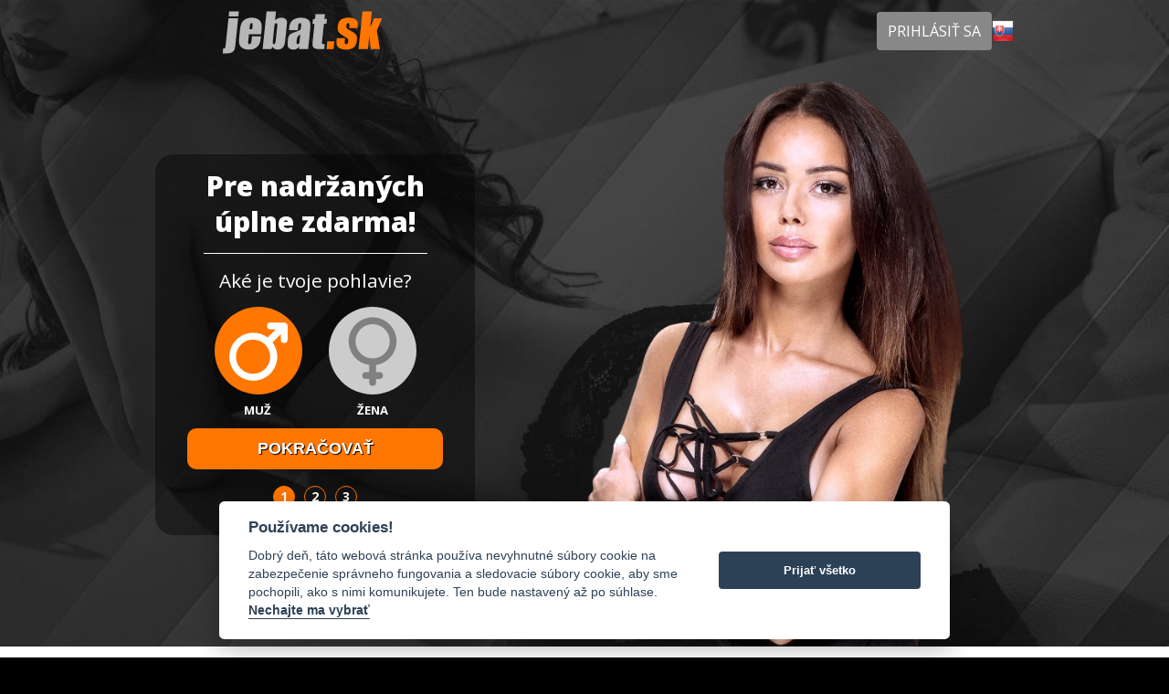

--- FILE ---
content_type: text/html; charset=utf-8
request_url: https://www.jebat.sk/
body_size: 39044
content:
<!DOCTYPE html>
<html class="webp webp-alpha no-avif" lang="sk_SK" >















<head>
<meta charset="utf-8"> <meta http-equiv="X-UA-Compatible" content="IE=edge"> <meta name="viewport" content="width=device-width, initial-scale=1">    <title>jebat.sk</title>
<link rel="shortcut icon" href="/favicon.ico?97ef708f" sizes="16x16 32x32"> <link rel="shortcut icon" href="/favicon-36x36.png?cd80af12" sizes="36x36"> <link rel="shortcut icon" href="/favicon-48x48.png?cd80af12" sizes="48x48"> <link rel="shortcut icon" href="/favicon-64x64.png?cd80af12" sizes="64x64"> <link rel="shortcut icon" href="/favicon-72x72.png?cd80af12" sizes="72x72"> <link rel="shortcut icon" href="/favicon-96x96.png?cd80af12" sizes="96x96"> <link rel="shortcut icon" href="/favicon-144x144.png?cd80af12" sizes="144x144"> <link rel="shortcut icon" href="/favicon-192x192.png?cd80af12" sizes="192x192"> <link rel="shortcut icon" href="/favicon-310x310.png?cd80af12" sizes="310x310"> <link rel="apple-touch-icon" href="/apple-touch-icon-precomposed.png?0badd292"> <link rel="apple-touch-icon" href="/favicon-120x120.png?cd80af12" sizes="120x120"> <link rel="apple-touch-icon" href="/favicon-192x192.png?cd80af12" sizes="192x192"> <link rel="apple-touch-icon" href="/favicon-310x310.png?cd80af12" sizes="310x310"> <meta name="apple-mobile-web-app-capable" content="yes" /> <meta name="mobile-web-app-capable" content="yes" /> <link rel="manifest" href="/manifest.json?f92399b0"> <meta name="application-name" content="www.jebat.sk" /> <meta name="msapplication-config" content="/browserconfig.xml?97ef708f" /><meta name="robots" content="index, follow"> <meta http-equiv="content-language" content="sk"> <meta name="description" content=""> <meta name="DC.description" content=""> <meta name="0" content=""> <meta name="DC.Language" content="sk">
        <link rel="prefetch preload" as="image"
              href="/img/lp/loading.gif?a57354db"> 
<link rel="preconnect" href="https://fonts.googleapis.com/">
<link rel="preconnect" href="https://fonts.gstatic.com/">


















    <link rel="stylesheet" href="/vendor/font-awesome/css/all.min.css">
	<script type="application/javascript">
		window.canUseLocalStorage="canUseLocalStorage"in window?window.canUseLocalStorage:function(a){
			try{ return window.localStorage.setItem(a,a),window.localStorage.removeItem(a),!0}catch(e){ return!1}}("paulirish-5558557-localStorage-test")</script>

    <script type="application/javascript">
        window.initScripts = []; window.jQueryScripts = []; window.$ = function(init) { window.initScripts.push(init); }; window.requireJquery = function(init) { if (window.jQuery && true === window.jQueryScripts) { setTimeout(function() { init(jQuery); }, 1); } else { window.jQueryScripts.push(init); } }
    </script>



















<script type="application/javascript">
  window.sk = {
    language: document.documentElement.lang || 'sk-SK'
  };
</script>

<script>window["__ga_domain_id"]="G-L4R0LX0JZL"</script> <script type="text/plain" data-cookiecategory="analytics" src="/js/services/ga.min.js?56d0f5f1" async></script> <script>window["__gtm_container_id"]="GTM-TH5LF8L"</script> <link rel="preconnect" href="https://www.googletagmanager.com" /> <script type="application/javascript" src="/js/services/gtm.min.js?94bab450"></script>



















<script type="application/javascript">
  let h = window.history, r = 'replaceState',
    m = 'pushState'; 
  if (h) { 
    let
      state = {
        origUrl: '' + (window.location || '')
      }
    ;

    if (h[r]) { 
      m = r;
    }
    if (h[m]) { 
      h[m](state, null, "/lp/10/1/1"); 
    }
  }
</script>

</head>
<body class="lp-poly variant-adult wizard-gender sk-fsk18-adult">
        <noscript>
            <iframe src="https://www.googletagmanager.com/ns.html?id=GTM-TH5LF8L" height="0" width="0" style="display:none;visibility:hidden"></iframe>
        </noscript>

    <noscript>
        <style>
          #noscript {
            position: absolute;
            position: fixed;
            top: 0;
            left: 0;
            right: 0;
            z-index: 99999;
            background: #ffff00;
            color: #ff0000;
            border-bottom: 2px solid #ff0000;
            padding: 1em;
            font-weight: 900;
          }

          #noscript h2 {
            font-size: 20px;
            margin: 0;
            padding: 0;
          }

          #noscript p {
            font-size: 12px;
            color: #555555;
          }
        </style>
        <div id="noscript">
            <h2>Táto stránka vyžaduje JavaScript!</h2>
            <p>Pozrite sa prosím do nápovedy svojho prehliadača alebo kontaktujte jeho technickú podporu, a zistite, či je JavaScript podporovaný a ako ho je možné zapnúť. Pokiaľ práve používate súkromné alebo anonymné prehliadanie, môže byť JavaScript vypnutý touto funkciou.</p>
        </div>
    </noscript>

    <style>
      section#promoTop {
        height: auto;
       min-height: 0;
       position: sticky;
        top: 0;
        z-index: 9999;
      }
    </style>
    <section id="promoTop" class="promo-top promo-lp">
<!-- no promo or overlay for LP_TOP -->
    </section>

    <section id="page" class="page-container container-fluid">
        <main id="pageRow" class="page-row row row-offcanvas row-offcanvas-left">
            <article id="snippet--main" class="main-content col-xs-12">
                    <div class="page-content">
<!-- inlineCss: css/lp/poly.css --><style>@import url(https://fonts.googleapis.com/css?family=Open+Sans:400,400i,600,700,700i,800&subset=latin-ext);.glyphicon *,html>body{font-family:'Open Sans',"Microsoft Sans serif",Geneva,Arial,Helvetica,sans-serif,"Apple Color Emoji","Android Emoji","Segoe UI Semibold"}.close{font-family:Arial,Helvetica,sans-serif}.form-group select{padding-top:4px;padding-bottom:4px}html{display:block;height:100%}body{height:100%;padding:0;margin:0;text-align:center;font-family:Arial,sans-serif;color:#000;position:relative;background-color:#000;width:100%;min-width:initial;background-image:url(../../../img/lp/poly/bg.480.jpg?a79b6bfd);background-size:352px 198px;background-attachment:scroll;background-position:top 56px center;background-repeat:no-repeat}@media (max-width:440px){body{backdrop-filter:brightness(.7);background-image:url(../../../img/lp/poly/bg.768.jpg?fb1e0abd);background-size:cover;background-attachment:fixed;background-position:top center}}@media (min-width:440px){body{background-image:url(../../../img/lp/poly/bg.768.jpg?fb1e0abd);background-size:cover;background-attachment:fixed;background-position:top center}}@media (min-width:768px){body{background-image:url(../../../img/lp/poly/bg.990.jpg?7b66321a);background-position:top center;background-size:auto 90vw}}@media (min-width:860px){body{background-size:auto 80vw}}@media (min-width:992px){body{background-image:url(../../../img/lp/poly/bg.hd.jpg?704c5ad4);background-size:auto 70vw}}@media (min-width:1024px){body{background-size:120% auto}}@media (min-width:1280px){body{background-image:url(../../../img/lp/poly/bg.jpg?9108cd85)}}@media (min-width:2000px){body{background-image:url(../../../img/lp/poly/bg.uhd.jpg?11647265)}}body.variant-flirt{background-image:url(../../../img/lp/poly/bg.flirt.480.jpg?c8987d01)}@media (min-width:440px){body.variant-flirt{background-image:url(../../../img/lp/poly/bg.flirt.768.jpg?1c397211);background-position:left 8% top}}@media (min-width:768px){body.variant-flirt{background-image:url(../../../img/lp/poly/bg.flirt.990.jpg?aeb920a9);background-position:left top}}@media (min-width:992px){body.variant-flirt{background-image:url(../../../img/lp/poly/bg.flirt.hd.jpg?960aa9f5)}}@media (min-width:1280px){body.variant-flirt{background-image:url(../../../img/lp/poly/bg.flirt.jpg?a8b42761)}}@media (min-width:2000px){body.variant-flirt{background-image:url(../../../img/lp/poly/bg.flirt.uhd.jpg?3b4e98e1)}}body.variant-flirt.ph-fsk12-flirt{background-image:url(../../../img/lp/poly/bg.ph.480.jpg?202d67b3)}@media (min-width:440px){body.variant-flirt.ph-fsk12-flirt{background-image:url(../../../img/lp/poly/bg.ph.768.jpg?0a450af5);background-position:left 10% top}}@media (min-width:768px){body.variant-flirt.ph-fsk12-flirt{background-image:url(../../../img/lp/poly/bg.ph.990.jpg?c2cd16ed);background-position:left top}}@media (min-width:992px){body.variant-flirt.ph-fsk12-flirt{background-image:url(../../../img/lp/poly/bg.ph.hd.jpg?a5d565e9)}}@media (min-width:1280px){body.variant-flirt.ph-fsk12-flirt{background-image:url(../../../img/lp/poly/bg.ph.jpg?b5190256)}}@media (min-width:2000px){body.variant-flirt.ph-fsk12-flirt{background-image:url(../../../img/lp/poly/bg.ph.uhd.jpg?41c9bcdd)}}body.variant-trans{backdrop-filter:brightness(.7);background-image:url(../../../img/lp/poly/bg.trans.480.jpg?3a0a273c)}@media (max-width:440px){body.variant-trans{backdrop-filter:brightness(.7);background-image:url(../../../img/lp/poly/bg.trans.480.jpg?3a0a273c);background-size:cover;background-attachment:initial;background-position:57% center}}@media (min-width:440px){body.variant-trans{background-image:url(../../../img/lp/poly/bg.trans.768.jpg?786abfa5);background-position:top center}}@media (min-width:768px){body.variant-trans{background-image:url(../../../img/lp/poly/bg.trans.990.jpg?3ab72777);background-position:top center}}@media (min-width:992px){body.variant-trans{background-image:url(../../../img/lp/poly/bg.trans.hd.jpg?4a78ce3a)}}@media (min-width:1280px){body.variant-trans{background-image:url(../../../img/lp/poly/bg.trans.jpg?ea4c6389)}}@media (min-width:2000px){body.variant-trans{background-image:url(../../../img/lp/poly/bg.trans.uhd.jpg?fbeec014)}}.header{max-width:940px;margin-left:auto;margin-right:auto}.header .header-homepage-link:after,.header .header-homepage-link:before{display:table;content:" "}.header .header-homepage-link:after{clear:both}.header h1{float:left;margin:0;height:3em;line-height:3em}.header h1.has-logo{background:transparent no-repeat center center;background-size:contain;width:100%}@media (min-width:1025px){.header h1.has-logo{background-position:left center}}.header h1.has-logo>.text{display:none}.header img{float:left;margin:10px 10px 0 0}.header .header-login{flex:0 0 150px}.header .header-login>a{border-top-left-radius:4px;border-top-right-radius:4px;border-bottom-right-radius:4px;border-bottom-left-radius:4px;font-size:16px;padding-top:10px;padding-bottom:10px;padding-left:12px;padding-right:12px;text-decoration:none;display:inline-block;color:#fff;background-color:#888}@media (max-width:359px){.header .header-login>a{font-size:14px}}@media (max-width:440px){.header{width:95%;display:flex;flex-direction:row;justify-content:space-between;align-items:center;flex-wrap:nowrap}.header .logo{flex-basis:100%;flex-shrink:1;flex-grow:1}.header .header-language{width:40px;padding-right:5px}.header .header-homepage-link{display:block;width:100%}}@media (min-width:440px){.header{padding-top:6px;padding-bottom:6px;padding-left:12px;padding-right:12px;display:flex;flex-direction:row;justify-content:space-between;align-items:center;flex-wrap:nowrap}.header .logo{flex-basis:100%;flex-shrink:1;flex-grow:1}.header .header-homepage-link{float:left;width:50%;flex:1 1 100%}.header .header-login{flex:0 0 auto;margin-top:6px;margin-bottom:6px;margin-left:12px;margin-right:12px;margin-left:auto;margin-right:auto}}@media (min-width:768px){.header h1,.header h1.has-logo{max-width:400px}}.wrapper{width:100%;margin:0 auto;position:relative}.wrapper:after,.wrapper:before{display:table;content:" "}.wrapper:after{clear:both}@media (min-width:768px){.wrapper{display:table}}.wrapper .block-isle{width:calc(100vw - 20px);max-width:330px;padding:16px 10px;margin:0;margin-left:auto;margin-right:auto}@media (min-width:440px){.wrapper .block-isle{max-width:350px}}.wrapper.wizard-email .block-image-mobile{height:330px}.wrapper .block-image-mobile{width:100%;height:430px;position:absolute;bottom:0;z-index:1;overflow:hidden;background-position:bottom right -50px;background-size:contain;background-repeat:no-repeat}.webp.webp-alpha .wrapper .block-image-mobile{background-image:url(../../../img/lp/poly/girl.webp?eacbff09)}@media (-webkit-min-device-pixel-ratio:2),(min-resolution:192dpi),(min-resolution:2dppx){.webp.webp-alpha .wrapper .block-image-mobile{background-image:url(../../../img/lp/poly/girl.2x.webp?ccd3aa79)}}.webp.webp-alpha .mx-fsk18-adult .wrapper .block-image-mobile{background-image:url(../../../img/lp/poly/girl_mx.webp?83eee91d)}@media (-webkit-min-device-pixel-ratio:2),(min-resolution:192dpi),(min-resolution:2dppx){.webp.webp-alpha .mx-fsk18-adult .wrapper .block-image-mobile{background-image:url(../../../img/lp/poly/girl_mx.2x.webp?109ae19b)}}.no-js .wrapper .block-image-mobile,.no-webp .wrapper .block-image-mobile,.no-webp-alpha .wrapper .block-image-mobile{background-image:url(../../../img/lp/poly/girl.png?82ff9f07)}@media (-webkit-min-device-pixel-ratio:2),(min-resolution:192dpi),(min-resolution:2dppx){.no-js .wrapper .block-image-mobile,.no-webp .wrapper .block-image-mobile,.no-webp-alpha .wrapper .block-image-mobile{background-image:url(../../../img/lp/poly/girl.2x.png?23d577e3)}}.no-js .mx-fsk18-adult .wrapper .block-image-mobile,.no-webp .mx-fsk18-adult .wrapper .block-image-mobile,.no-webp-alpha .mx-fsk18-adult .wrapper .block-image-mobile{background-image:url(../../../img/lp/poly/girl_mx.png?5d831167)}@media (-webkit-min-device-pixel-ratio:2),(min-resolution:192dpi),(min-resolution:2dppx){.no-js .mx-fsk18-adult .wrapper .block-image-mobile,.no-webp .mx-fsk18-adult .wrapper .block-image-mobile,.no-webp-alpha .mx-fsk18-adult .wrapper .block-image-mobile{background-image:url(../../../img/lp/poly/girl_mx.2x.png?00edfb55)}}@media (max-width:440px){.wrapper .block-image-mobile{backdrop-filter:brightness(.7)}}@media (min-width:768px){.wrapper .block-image-mobile{display:none}}.wrapper.wizard-email .block-isle>.block-image-mobile{height:357px}.wrapper .block-image{width:90%;margin-left:auto;margin-right:auto;margin-top:-100px;height:200px;background-position:bottom right;background-size:contain;background-repeat:no-repeat}.webp.webp-alpha .wrapper .block-image{background-image:url(../../../img/lp/poly/girl.webp?eacbff09)}@media (-webkit-min-device-pixel-ratio:2),(min-resolution:192dpi),(min-resolution:2dppx){.webp.webp-alpha .wrapper .block-image{background-image:url(../../../img/lp/poly/girl.2x.webp?ccd3aa79)}}.webp.webp-alpha .mx-fsk18-adult .wrapper .block-image{background-image:url(../../../img/lp/poly/girl_mx.webp?83eee91d)}@media (-webkit-min-device-pixel-ratio:2),(min-resolution:192dpi),(min-resolution:2dppx){.webp.webp-alpha .mx-fsk18-adult .wrapper .block-image{background-image:url(../../../img/lp/poly/girl_mx.2x.webp?109ae19b)}}.no-js .wrapper .block-image,.no-webp .wrapper .block-image,.no-webp-alpha .wrapper .block-image{background-image:url(../../../img/lp/poly/girl.png?82ff9f07)}@media (-webkit-min-device-pixel-ratio:2),(min-resolution:192dpi),(min-resolution:2dppx){.no-js .wrapper .block-image,.no-webp .wrapper .block-image,.no-webp-alpha .wrapper .block-image{background-image:url(../../../img/lp/poly/girl.2x.png?23d577e3)}}.no-js .mx-fsk18-adult .wrapper .block-image,.no-webp .mx-fsk18-adult .wrapper .block-image,.no-webp-alpha .mx-fsk18-adult .wrapper .block-image{background-image:url(../../../img/lp/poly/girl_mx.png?5d831167)}@media (-webkit-min-device-pixel-ratio:2),(min-resolution:192dpi),(min-resolution:2dppx){.no-js .mx-fsk18-adult .wrapper .block-image,.no-webp .mx-fsk18-adult .wrapper .block-image,.no-webp-alpha .mx-fsk18-adult .wrapper .block-image{background-image:url(../../../img/lp/poly/girl_mx.2x.png?00edfb55)}}@media (min-width:440px){.webp.webp-alpha .wrapper .block-image{background-image:url(../../../img/lp/poly/girl.2x.webp?ccd3aa79)}.webp.webp-alpha .mx-fsk18-adult .wrapper .block-image{background-image:url(../../../img/lp/poly/girl_mx.2x.webp?109ae19b)}.no-js .wrapper .block-image,.no-webp .wrapper .block-image,.no-webp-alpha .wrapper .block-image{background-image:url(../../../img/lp/poly/girl.2x.png?23d577e3)}.no-js .mx-fsk18-adult .wrapper .block-image,.no-webp .mx-fsk18-adult .wrapper .block-image,.no-webp-alpha .mx-fsk18-adult .wrapper .block-image{background-image:url(../../../img/lp/poly/girl_mx.2x.png?00edfb55)}}@media (min-width:440px) and (-webkit-min-device-pixel-ratio:2),(min-width:440px) and (min-resolution:192dpi),(min-width:440px) and (min-resolution:2dppx){.webp.webp-alpha .wrapper .block-image{background-image:url(../../../img/lp/poly/girl.hd.webp?e3e4c3a6)}}@media (min-width:440px) and (-webkit-min-device-pixel-ratio:2),(min-width:440px) and (min-resolution:192dpi),(min-width:440px) and (min-resolution:2dppx){.webp.webp-alpha .mx-fsk18-adult .wrapper .block-image{background-image:url(../../../img/lp/poly/girl_mx.hd.webp?fe54c0b9)}}@media (min-width:440px) and (-webkit-min-device-pixel-ratio:2),(min-width:440px) and (min-resolution:192dpi),(min-width:440px) and (min-resolution:2dppx){.no-js .wrapper .block-image,.no-webp .wrapper .block-image,.no-webp-alpha .wrapper .block-image{background-image:url(../../../img/lp/poly/girl.hd.png?44fea144)}}@media (min-width:440px) and (-webkit-min-device-pixel-ratio:2),(min-width:440px) and (min-resolution:192dpi),(min-width:440px) and (min-resolution:2dppx){.no-js .mx-fsk18-adult .wrapper .block-image,.no-webp .mx-fsk18-adult .wrapper .block-image,.no-webp-alpha .mx-fsk18-adult .wrapper .block-image{background-image:url(../../../img/lp/poly/girl_mx.hd.png?35e0fd39)}}@media (min-width:768px){.wrapper .block-image{margin-top:0;background-position:bottom center}.webp.webp-alpha .wrapper .block-image{background-image:url(../../../img/lp/poly/girl.hd.webp?e3e4c3a6)}.webp.webp-alpha .mx-fsk18-adult .wrapper .block-image{background-image:url(../../../img/lp/poly/girl_mx.hd.webp?fe54c0b9)}.no-js .wrapper .block-image,.no-webp .wrapper .block-image,.no-webp-alpha .wrapper .block-image{background-image:url(../../../img/lp/poly/girl.hd.png?44fea144)}.no-js .mx-fsk18-adult .wrapper .block-image,.no-webp .mx-fsk18-adult .wrapper .block-image,.no-webp-alpha .mx-fsk18-adult .wrapper .block-image{background-image:url(../../../img/lp/poly/girl_mx.hd.png?35e0fd39)}}@media (min-width:768px) and (-webkit-min-device-pixel-ratio:2),(min-width:768px) and (min-resolution:192dpi),(min-width:768px) and (min-resolution:2dppx){.webp.webp-alpha .wrapper .block-image{background-image:url(../../../img/lp/poly/girl.fhd.webp?05e0d8c3)}}@media (min-width:768px) and (-webkit-min-device-pixel-ratio:2),(min-width:768px) and (min-resolution:192dpi),(min-width:768px) and (min-resolution:2dppx){.webp.webp-alpha .mx-fsk18-adult .wrapper .block-image{background-image:url(../../../img/lp/poly/girl_mx.fhd.webp?548f6f28)}}@media (min-width:768px) and (-webkit-min-device-pixel-ratio:2),(min-width:768px) and (min-resolution:192dpi),(min-width:768px) and (min-resolution:2dppx){.no-js .wrapper .block-image,.no-webp .wrapper .block-image,.no-webp-alpha .wrapper .block-image{background-image:url(../../../img/lp/poly/girl.fhd.png?d2d7ce63)}}@media (min-width:768px) and (-webkit-min-device-pixel-ratio:2),(min-width:768px) and (min-resolution:192dpi),(min-width:768px) and (min-resolution:2dppx){.no-js .mx-fsk18-adult .wrapper .block-image,.no-webp .mx-fsk18-adult .wrapper .block-image,.no-webp-alpha .mx-fsk18-adult .wrapper .block-image{background-image:url(../../../img/lp/poly/girl_mx.fhd.png?11c0e5a6)}}@media (min-width:1600px) AND (min-height:850px){.webp.webp-alpha .wrapper .block-image{background-image:url(../../../img/lp/poly/girl.fhd.webp?05e0d8c3)}.webp.webp-alpha .mx-fsk18-adult .wrapper .block-image{background-image:url(../../../img/lp/poly/girl_mx.fhd.webp?548f6f28)}.no-js .wrapper .block-image,.no-webp .wrapper .block-image,.no-webp-alpha .wrapper .block-image{background-image:url(../../../img/lp/poly/girl.fhd.png?d2d7ce63)}.no-js .mx-fsk18-adult .wrapper .block-image,.no-webp .mx-fsk18-adult .wrapper .block-image,.no-webp-alpha .mx-fsk18-adult .wrapper .block-image{background-image:url(../../../img/lp/poly/girl_mx.fhd.png?11c0e5a6)}}@media (min-width:1600px) AND (min-height:850px) and (-webkit-min-device-pixel-ratio:2),(min-width:1600px) AND (min-height:850px) and (min-resolution:192dpi),(min-width:1600px) AND (min-height:850px) and (min-resolution:2dppx){.webp.webp-alpha .wrapper .block-image{background-image:url(../../../img/lp/poly/girl.uhd.webp?6fdc691c)}}@media (min-width:1600px) AND (min-height:850px) and (-webkit-min-device-pixel-ratio:2),(min-width:1600px) AND (min-height:850px) and (min-resolution:192dpi),(min-width:1600px) AND (min-height:850px) and (min-resolution:2dppx){.webp.webp-alpha .mx-fsk18-adult .wrapper .block-image{background-image:url(../../../img/lp/poly/girl_mx.uhd.webp?03ce7fc6)}}@media (min-width:1600px) AND (min-height:850px) and (-webkit-min-device-pixel-ratio:2),(min-width:1600px) AND (min-height:850px) and (min-resolution:192dpi),(min-width:1600px) AND (min-height:850px) and (min-resolution:2dppx){.no-js .wrapper .block-image,.no-webp .wrapper .block-image,.no-webp-alpha .wrapper .block-image{background-image:url(../../../img/lp/poly/girl.uhd.png?b1c6190a)}}@media (min-width:1600px) AND (min-height:850px) and (-webkit-min-device-pixel-ratio:2),(min-width:1600px) AND (min-height:850px) and (min-resolution:192dpi),(min-width:1600px) AND (min-height:850px) and (min-resolution:2dppx){.no-js .mx-fsk18-adult .wrapper .block-image,.no-webp .mx-fsk18-adult .wrapper .block-image,.no-webp-alpha .mx-fsk18-adult .wrapper .block-image{background-image:url(../../../img/lp/poly/girl.uhd.png?b1c6190a)}}@media (min-width:2000px) AND (min-height:1000px){.webp.webp-alpha .wrapper .block-image{background-image:url(../../../img/lp/poly/girl.uhd.webp?6fdc691c)}.webp.webp-alpha .mx-fsk18-adult .wrapper .block-image{background-image:url(../../../img/lp/poly/girl_mx.uhd.webp?03ce7fc6)}.no-js .wrapper .block-image,.no-webp .wrapper .block-image,.no-webp-alpha .wrapper .block-image{background-image:url(../../../img/lp/poly/girl.uhd.png?b1c6190a)}.no-js .mx-fsk18-adult .wrapper .block-image,.no-webp .mx-fsk18-adult .wrapper .block-image,.no-webp-alpha .mx-fsk18-adult .wrapper .block-image{background-image:url(../../../img/lp/poly/girl_mx.uhd.png?1bdc98fc)}}.wrapper .winner-labels{display:none}.wrapper .winner-labels img{max-width:300px}@media (min-width:768px){.wrapper .block-isle{max-width:330px;float:left}.wrapper .block-image{width:55%;max-width:none;padding:0;padding-left:2em;float:none;display:table-cell}.wrapper .block-image .profiles{position:absolute;bottom:0;width:auto}.wrapper .block-image .profiles:after,.wrapper .block-image .profiles:before{display:table;content:" "}.wrapper .block-image .profiles:after{clear:both}}.winner-labels-mobile{display:none}.wrapper .header-homepage-link{margin:63px 0;box-sizing:border-box}@media (min-width:440px){.wrapper .header-homepage-link{margin:10px 0}.wrapper .block-image{height:50vw;margin-top:-20vw}}@media (min-width:768px){.block-testimonials{max-width:none}.block-testimonials>.w50{max-width:768px;margin-left:auto;margin-right:auto}.block-testimonials>.w50:after,.block-testimonials>.w50:before{display:table;content:" "}.block-testimonials>.w50:after{clear:both}.block-testimonials>.w50 .white_bubble{min-width:350px}.block-testimonials>.w50 .white_bubble+.white_bubble{margin-top:0;margin-left:68px}}@media (min-width:992px){.wrapper{max-width:992px}}@supports (display:grid){@media (min-width:768px){.wrapper{display:grid;grid-template-columns:2fr 3fr;grid-template-rows:auto;grid-template-areas:"wizard image"}.wrapper .block-isle{grid-area:wizard}.wrapper .block-image{grid-area:image}.wrapper .block-isle{max-width:350px;float:none;justify-self:right;align-self:center;margin-left:16px;margin-right:16px}.wrapper .block-image{width:auto;margin:0 0 0 16px;max-width:none;float:none;display:flex;flex-flow:column nowrap;justify-content:flex-end;align-self:flex-end}.header>*{align-self:center}.header-login>a{margin:0}}@media (min-width:768px) and (min-width:1600px) AND (min-height:850px){.wrapper{max-width:1200px}.wrapper .block-isle{-webkit-transform:scale(1.2);-ms-transform:scale(1.2);-o-transform:scale(1.2);transform:scale(1.2)}.wrapper .block-image{height:768px}}@media (min-width:768px) and (min-width:2000px) AND (min-height:1000px){.wrapper{max-width:1500px}.wrapper .block-isle{-webkit-transform:scale(1.5);-ms-transform:scale(1.5);-o-transform:scale(1.5);transform:scale(1.5)}.wrapper .block-image{height:900px}}@media (min-width:768px) and (min-width:2400px) AND (min-height:1250px){.wrapper{max-width:2000px}.wrapper .block-isle{-webkit-transform:scale(2);-ms-transform:scale(2);-o-transform:scale(2);transform:scale(2)}.wrapper .block-image{height:1200px}}@media (min-width:768px) and (min-width:1600px) AND (min-height:850px){.header{max-width:1200px;min-height:4em}.header h1,.header h1.has-logo{max-width:500px;height:4em}.header .header-login>a{font-size:150%}}@media (min-width:768px) and (min-width:2000px) AND (min-height:1000px){.header{max-width:1400px;min-height:6em}.header h1,.header h1.has-logo{max-width:600px;height:6em}.header .header-login>a{font-size:200%}}@media (min-width:768px) and (min-width:2400px) AND (min-height:1250px){.header{max-width:1600px;min-height:8em}.header h1,.header h1.has-logo{max-width:900px;height:8em}.header .header-login>a{font-size:300%}}}@media (max-width:768px){.variant-trans .wrapper .block-image-mobile{height:95%}}@media (max-width:350px){.variant-trans .wrapper .block-image-mobile{background-size:cover}}.webp.webp-alpha .variant-trans .wrapper .block-image-mobile{background-image:url(../../../img/lp/poly/trans/trans-girl.2x.webp?53982b84);background-position:bottom right -95px}@media (-webkit-min-device-pixel-ratio:2),(min-resolution:192dpi),(min-resolution:2dppx){.webp.webp-alpha .variant-trans .wrapper .block-image-mobile{background-image:url(../../../img/lp/poly/trans/trans-girl.2x.webp?53982b84)}}.no-js .variant-trans .wrapper .block-image-mobile,.no-webp .variant-trans .wrapper .block-image-mobile,.no-webp-alpha .variant-trans .wrapper .block-image-mobile{background-image:url(../../../img/lp/poly/trans/trans-girl.2x.png?eaf216d1);background-position:bottom right -95px}@media (-webkit-min-device-pixel-ratio:2),(min-resolution:192dpi),(min-resolution:2dppx){.no-js .variant-trans .wrapper .block-image-mobile,.no-webp .variant-trans .wrapper .block-image-mobile,.no-webp-alpha .variant-trans .wrapper .block-image-mobile{background-image:url(../../../img/lp/poly/trans/trans-girl.2x.png?eaf216d1)}}.webp.webp-alpha .variant-trans .wrapper .block-image{background-image:url(../../../img/lp/poly/trans/trans-girl.webp?029343dd)}@media (-webkit-min-device-pixel-ratio:2),(min-resolution:192dpi),(min-resolution:2dppx){.webp.webp-alpha .variant-trans .wrapper .block-image{background-image:url(../../../img/lp/poly/trans/trans-girl.2x.webp?53982b84)}}.no-js .variant-trans .wrapper .block-image,.no-webp .variant-trans .wrapper .block-image,.no-webp-alpha .variant-trans .wrapper .block-image{background-image:url(../../../img/lp/poly/trans/trans-girl.png?3900c9ab)}@media (-webkit-min-device-pixel-ratio:2),(min-resolution:192dpi),(min-resolution:2dppx){.no-js .variant-trans .wrapper .block-image,.no-webp .variant-trans .wrapper .block-image,.no-webp-alpha .variant-trans .wrapper .block-image{background-image:url(../../../img/lp/poly/trans/trans-girl.2x.png?eaf216d1)}}@media (min-width:440px){.webp.webp-alpha .variant-trans .wrapper .block-image{background-image:url(../../../img/lp/poly/trans/trans-girl.2x.webp?53982b84)}.no-js .variant-trans .wrapper .block-image,.no-webp .variant-trans .wrapper .block-image,.no-webp-alpha .variant-trans .wrapper .block-image{background-image:url(../../../img/lp/poly/trans/trans-girl.2x.png?eaf216d1)}}@media (min-width:440px) and (-webkit-min-device-pixel-ratio:2),(min-width:440px) and (min-resolution:192dpi),(min-width:440px) and (min-resolution:2dppx){.webp.webp-alpha .variant-trans .wrapper .block-image{background-image:url(../../../img/lp/poly/trans/trans-girl.hd.webp?91e163e9)}}@media (min-width:440px) and (-webkit-min-device-pixel-ratio:2),(min-width:440px) and (min-resolution:192dpi),(min-width:440px) and (min-resolution:2dppx){.no-js .variant-trans .wrapper .block-image,.no-webp .variant-trans .wrapper .block-image,.no-webp-alpha .variant-trans .wrapper .block-image{background-image:url(../../../img/lp/poly/trans/trans-girl.hd.png?5a8e6934)}}@media (min-width:768px){.webp.webp-alpha .variant-trans .wrapper .block-image{background-image:url(../../../img/lp/poly/trans/trans-girl.hd.webp?91e163e9)}.no-js .variant-trans .wrapper .block-image,.no-webp .variant-trans .wrapper .block-image,.no-webp-alpha .variant-trans .wrapper .block-image{background-image:url(../../../img/lp/poly/trans/trans-girl.hd.png?5a8e6934)}}@media (min-width:768px) and (-webkit-min-device-pixel-ratio:2),(min-width:768px) and (min-resolution:192dpi),(min-width:768px) and (min-resolution:2dppx){.webp.webp-alpha .variant-trans .wrapper .block-image{background-image:url(../../../img/lp/poly/trans/trans-girl.fhd.webp?6722658d)}}@media (min-width:768px) and (-webkit-min-device-pixel-ratio:2),(min-width:768px) and (min-resolution:192dpi),(min-width:768px) and (min-resolution:2dppx){.no-js .variant-trans .wrapper .block-image,.no-webp .variant-trans .wrapper .block-image,.no-webp-alpha .variant-trans .wrapper .block-image{background-image:url(../../../img/lp/poly/trans/trans-girl.fhd.png?c8ca18d6)}}@media (min-width:1600px) AND (min-height:850px){.webp.webp-alpha .variant-trans .wrapper .block-image{background-image:url(../../../img/lp/poly/trans/trans-girl.fhd.webp?6722658d)}.no-js .variant-trans .wrapper .block-image,.no-webp .variant-trans .wrapper .block-image,.no-webp-alpha .variant-trans .wrapper .block-image{background-image:url(../../../img/lp/poly/trans/trans-girl.fhd.png?c8ca18d6)}}@media (min-width:1600px) AND (min-height:850px) and (-webkit-min-device-pixel-ratio:2),(min-width:1600px) AND (min-height:850px) and (min-resolution:192dpi),(min-width:1600px) AND (min-height:850px) and (min-resolution:2dppx){.webp.webp-alpha .variant-trans .wrapper .block-image{background-image:url(../../../img/lp/poly/trans/trans-girl.uhd.webp?12fdc7e0)}}@media (min-width:1600px) AND (min-height:850px) and (-webkit-min-device-pixel-ratio:2),(min-width:1600px) AND (min-height:850px) and (min-resolution:192dpi),(min-width:1600px) AND (min-height:850px) and (min-resolution:2dppx){.no-js .variant-trans .wrapper .block-image,.no-webp .variant-trans .wrapper .block-image,.no-webp-alpha .variant-trans .wrapper .block-image{background-image:url(../../../img/lp/poly/trans/trans-girl.uhd.png?89f6ac47)}}@media (min-width:2000px) AND (min-height:1000px){.webp.webp-alpha .variant-trans .wrapper .block-image{background-image:url(../../../img/lp/poly/trans/trans-girl.uhd.webp?12fdc7e0)}.no-js .variant-trans .wrapper .block-image,.no-webp .variant-trans .wrapper .block-image,.no-webp-alpha .variant-trans .wrapper .block-image{background-image:url(../../../img/lp/poly/trans/trans-girl.uhd.png?89f6ac47)}}/*# sourceMappingURL=/css/lp/poly.css.map */</style>



<div class="header lp-poly variant-adult wizard-gender sk-fsk18-adult">
    <div class="logo">
    
    <a href="/lp/poly/gender" class="header-homepage-link">
        <h1 id="topTitle" class="top-title col-xs-9 col-md-3">

            <span class="text" style="display:none">jebat.sk</span> 
            <script type="application/javascript">
	            document.getElementById("topTitle").getElementsByTagName('span')[0].style.display = "";
		(function(svg, fallback) {
            if (window.canUseLocalStorage && 0 > navigator.userAgent.indexOf('MSIE') && 0 > navigator.userAgent.indexOf('Trident/')) { //IE does not support locally stored image
                if (function(svg, fallback) {
                    let el, logo = localStorage.getItem(svg) || localStorage.getItem(fallback);
                    if (logo) {
                        el = document.getElementById("topTitle");
                        el.style.backgroundImage = logo;
                        el.className += ' has-logo';
                        return true
                    }
                }(svg, fallback)) {
                    return;
                }
            }

            $(function() {
                $('#' +"topTitle").setSvgBackground(svg, fallback);
            });
        })(
            "/upload/logo/www.jebat.sk.svg?e3d8ab01",
            "/upload/logo/www.jebat.sk.png?96854bf2"
        );
            </script>
            <noscript> 
                    <div style="background: transparent url(/upload/logo/www.jebat.sk.png?96854bf2) no-repeat; background-size: contain;">&nbsp;</div>
            </noscript>

        </h1>

    </a>
    </div>
    <div class="header-login">
        <a href="#">PRIHLÁSIŤ SA</a>
    </div>
    <div class="header-language">
        <!-- inlineCss: css/lp/languageBtn.css --><style>.lang-btn{padding:0;position:absolute;right:5px;width:24px;height:24px;top:20px;line-height:1em}.lang-btn img{margin-top:0;width:24px;height:24px;float:none}.lang-btn div{position:relative;top:35px;left:-132px;min-width:155px;display:none;padding:2px;z-index:999}.lang-btn ul{list-style-type:none;padding:0;margin:0;text-align:left;border:1px solid rgba(0,0,0,.175);border-radius:4px;box-shadow:0 6px 12px rgba(0,0,0,.175);background-color:#fff;background-clip:padding-box}.lang-btn ul li span.selected-lang{color:silver}.lang-btn ul li{margin:0;padding:0;background-color:#fff;border-bottom:1px solid #848484;text-align:left}.lang-btn ul li a,.lang-btn ul li span{display:block;padding:15px 30px;color:#333;text-decoration:none;text-align:left;margin:0}.lang-btn ul li:hover{background-color:#f0f0f0}/*# sourceMappingURL=/css/lp/languageBtn.css.map */</style><!-- inlineCss: css/lp/languageBtn-poly.css --><style>.header-login{position:relative}.header .header-login>a.button{margin-right:40px}.lang-btn{top:8px;right:10px;position:static}.lang-btn div{top:5px}/*# sourceMappingURL=/css/lp/languageBtn-poly.css.map */</style>
        <div class="lang-btn">
            <img src='/img/country_flag_icon_sk.png'>
            <div>
                <ul>
                    <li>
                        <span class="selected-lang">Slovenčina</span>
                    </li>
                            <li>
                                <a class="lang_link" href="https://www.jebat.sk/?lang_ui=%C4%8Ce%C5%A1tina">Čeština</a>
                            </li>
                            <li>
                                <a class="lang_link" href="https://www.jebat.sk/?lang_ui=Deutsch">Deutsch</a>
                            </li>
                            <li>
                                <a class="lang_link" href="https://www.jebat.sk/?lang_ui=English%20%28UK%29">English (UK)</a>
                            </li>
                            <li>
                                <a class="lang_link" href="https://www.jebat.sk/?lang_ui=Polski">Polski</a>
                            </li>
                </ul>
            </div>
        </div>

        <script type="text/javascript">
          $(function ($) {
            $('.lang-btn').off('click').on('click', function () {
              $(this).find('div').toggle();
            });
            $('.lang-btn div').mouseleave(function () {
              $(this).hide();
            });
            /**
             * for mobile device, we need to hide language menu
             * when clicked outside
             */
            $(document).on("click", function (event) {
              var $trigger = $(".lang-btn");
              if ($trigger !== event.target && !$trigger.has(event.target).length) {
                $(".lang-btn div").hide();
              }
            });
          });
        </script>

    </div>
</div>
<div class="wrapper lp-poly variant-adult wizard-gender sk-fsk18-adult">
    <div class="block-image-mobile">
    </div>
    <div class="w50 block-isle">
        <div class="block-gender-wizard">
<!-- Gender Wizard `lp.poly.` -->
<!-- inlineCss: css/lp/wizard.css --><style>.wizard{--auth-social-margin:.75em 0 0 0;--auth-social-font-size:1rem;--btn-auth-social-wrapper-margin:.75em 0;--btn-auth-social-wrapper-padding:0;--auth-social-separator-text-color:#000000;--btn-auth-google-bg-color:#ffffff;--btn-auth-google-border-color:#747775;--btn-auth-google-text-color:#1f1f1f;--btn-auth-google-state-bg-color:#303030;--btn-auth-google-spinner-icon:url('/img/lp/auth-social/google/spinner-dark.svg?c74f7d3e')}body,html{width:100%;height:100%}@media (min-width:320px) AND (min-height:600px),(min-width:400px) AND (min-height:560px),(min-width:480px) AND (min-height:520px),(min-width:600px) AND (min-height:470px){#overlay-registration .modal-dialog{margin-top:4em}}.block-cpl-wizard,.block-gender-wizard{text-align:center}.block-cpl-wizard .form,.block-gender-wizard .form{background-color:#fff;margin:0 auto;width:100%;border:5px solid #f60;z-index:3;padding-bottom:30px}.block-cpl-wizard .form h2,.block-gender-wizard .form h2{font-size:30px;line-height:1.3em;padding:15px 0;margin:0 15px;text-align:center;color:#ff7601}.block-cpl-wizard .form h2 span,.block-gender-wizard .form h2 span{display:block;line-height:24px;font-size:25px;margin-top:8px;padding-bottom:7px}.block-cpl-wizard form,.block-gender-wizard form{margin:0 auto;padding:15px 0;overflow:hidden;width:100%}.block-cpl-wizard .form form,.block-gender-wizard .form form{max-width:352px}.block-cpl-wizard .steps,.block-gender-wizard .steps{width:1050px;overflow:hidden;left:0;position:relative}.block-cpl-wizard .steps .step,.block-gender-wizard .steps .step{max-width:350px;width:100%;height:auto;float:left}.block-cpl-wizard .steps .step label,.block-gender-wizard .steps .step label{display:block;text-align:center;font-size:1.3em;margin:0 0 15px 0;color:#fff}.block-cpl-wizard .steps .step .gender,.block-cpl-wizard .steps .step .gender_search,.block-gender-wizard .steps .step .gender,.block-gender-wizard .steps .step .gender_search{width:250px;margin:0 auto;overflow:hidden}.block-cpl-wizard .steps .step .gender a,.block-cpl-wizard .steps .step .gender_search a,.block-gender-wizard .steps .step .gender a,.block-gender-wizard .steps .step .gender_search a{display:block;border:none;float:left;margin:0 14.5px 5px 14.5px;color:transparent;width:96px;height:96px;-webkit-border-radius:50%;border-radius:50%;background-color:#ccc;background-size:200% 200%}.block-cpl-wizard .steps .step .gender a svg,.block-cpl-wizard .steps .step .gender_search a svg,.block-gender-wizard .steps .step .gender a svg,.block-gender-wizard .steps .step .gender_search a svg{padding-top:4px;width:90px;height:90px;fill:gray}.block-cpl-wizard .steps .step .gender a.active,.block-cpl-wizard .steps .step .gender_search a.active,.block-gender-wizard .steps .step .gender a.active,.block-gender-wizard .steps .step .gender_search a.active{background-color:#ff7600}.block-cpl-wizard .steps .step .gender a.active svg,.block-cpl-wizard .steps .step .gender_search a.active svg,.block-gender-wizard .steps .step .gender a.active svg,.block-gender-wizard .steps .step .gender_search a.active svg{fill:white}.block-cpl-wizard .steps .step .gender a.male,.block-cpl-wizard .steps .step .gender_search a.male,.block-gender-wizard .steps .step .gender a.male,.block-gender-wizard .steps .step .gender_search a.male{background-position:0 100%}.block-cpl-wizard .steps .step .gender a.male.active,.block-cpl-wizard .steps .step .gender_search a.male.active,.block-gender-wizard .steps .step .gender a.male.active,.block-gender-wizard .steps .step .gender_search a.male.active{background-position:100% 100%}.block-cpl-wizard .steps .step .gender a.female,.block-cpl-wizard .steps .step .gender_search a.female,.block-gender-wizard .steps .step .gender a.female,.block-gender-wizard .steps .step .gender_search a.female{background-position:0 0}.block-cpl-wizard .steps .step .gender a.female.active,.block-cpl-wizard .steps .step .gender_search a.female.active,.block-gender-wizard .steps .step .gender a.female.active,.block-gender-wizard .steps .step .gender_search a.female.active{background-position:100% 0}.block-cpl-wizard .steps .step .gender span,.block-cpl-wizard .steps .step .gender_search span,.block-gender-wizard .steps .step .gender span,.block-gender-wizard .steps .step .gender_search span{width:122px;display:inline-block;color:#fff;font-weight:700;font-size:13px;text-transform:uppercase}.block-cpl-wizard span.info,.block-gender-wizard span.info{display:none;font-size:11px;clear:both;text-align:center;color:red;top:-3px;position:relative}.block-cpl-wizard .steps .step select[name=gender],.block-cpl-wizard .steps .step select[name=gender_search],.block-gender-wizard .steps .step select[name=gender],.block-gender-wizard .steps .step select[name=gender_search]{font-size:16px;border-radius:4px;border:solid 1px #ccc;outline:0;text-align-last:center;width:80%;padding:10px 5px;margin-bottom:10px}.block-cpl-wizard .steps .step .dob,.block-cpl-wizard .steps .step .email,.block-gender-wizard .steps .step .dob,.block-gender-wizard .steps .step .email{padding-top:10px}.block-cpl-wizard .steps .step .dob select,.block-gender-wizard .steps .step .dob select{height:30px;padding:4px 4px 4px 2px;width:25%;border:solid 1px #ccc;margin-bottom:9px;outline:0;margin-left:5px;border-radius:4px;-webkit-border-radius:4px;-moz-border-radius:4px;float:left;text-align-last:center}.block-cpl-wizard .steps .step .dob select[name=m],.block-gender-wizard .steps .step .dob select[name=m]{width:43.5%;margin-left:2%}.block-cpl-wizard .steps .step .dob select[name=y],.block-gender-wizard .steps .step .dob select[name=y]{margin-left:2%}.block-cpl-wizard .steps .step input.error,.block-cpl-wizard .steps .step select.error,.block-gender-wizard .steps .step input.error,.block-gender-wizard .steps .step select.error{border-color:#e9322d;-webkit-box-shadow:0 0 6px #f8b9b7;-moz-box-shadow:0 0 6px #f8b9b7;box-shadow:0 0 6px #f8b9b7;background:no-repeat right center #ffebef;background-image:url(../../../img/lp/error.png?c1a634af)}.block-cpl-wizard .steps .step input.success,.block-cpl-wizard .steps .step select.success,.block-gender-wizard .steps .step input.success,.block-gender-wizard .steps .step select.success{background:no-repeat right center #e3ffe5;background-image:url(../../../img/lp/success.png?e95b65a7)}.block-cpl-wizard .steps .step option[value=""],.block-gender-wizard .steps .step option[value=""]{display:none}@media (max-width:449px){.block-cpl-wizard .continue,.block-gender-wizard .continue{width:90%;margin:10px auto}.block-cpl-wizard input[type=email],.block-gender-wizard input[type=email]{width:90%;margin:0 5%}}@media (max-width:500px){.block-cpl-wizard .steps .step .email,.block-gender-wizard .steps .step .email{position:relative;margin:0 auto;padding-top:20px}.block-cpl-wizard .steps .step .email::before,.block-gender-wizard .steps .step .email::before{content:"";position:absolute;width:80%;height:1px;background-color:#fff;top:0;left:10%}}.block-cpl-wizard .steps .step .email input[type=email],.block-gender-wizard .steps .step .email input[type=email]{position:relative;font-size:16px;width:94%;padding-left:3%;float:left;margin-left:5px;border-radius:10px;height:28px;border:solid 1px #ccc;margin-bottom:9px;outline:0}@media (max-width:449px){.block-cpl-wizard .steps .step .email input[type=email],.block-gender-wizard .steps .step .email input[type=email]{width:90%!important;margin-left:5%!important}}.block-cpl-wizard .steps .step .email input[type=email]::placeholder,.block-gender-wizard .steps .step .email input[type=email]::placeholder{font-size:12px;line-height:22.4px}.block-cpl-wizard .steps .step .email input[type=email].error,.block-gender-wizard .steps .step .email input[type=email].error{border-color:#e9322d;-webkit-box-shadow:0 0 6px #f8b9b7;-moz-box-shadow:0 0 6px #f8b9b7;box-shadow:0 0 6px #f8b9b7;background:no-repeat right center #ffebef;background-image:url(../../../img/lp/error.png?c1a634af)}.block-cpl-wizard .steps .step .email input[type=email].success,.block-gender-wizard .steps .step .email input[type=email].success{background:no-repeat right center #e3ffe5;background-image:url(../../../img/lp/success.png?e95b65a7)}.block-cpl-wizard .indicators,.block-gender-wizard .indicators{display:inline-block;text-align:center;overflow:hidden;width:auto;margin:0 auto;display:flex;justify-content:center}.block-cpl-wizard .indicators span,.block-gender-wizard .indicators span{color:#fff;-webkit-transition:color .4s linear,background-color .4s linear,-webkit-box-shadow .4s linear,box-shadow .4s linear;-o-transition:color .4s linear,background-color .4s linear,-webkit-box-shadow .4s linear,box-shadow .4s linear;transition:color .4s linear,background-color .4s linear,-webkit-box-shadow .4s linear,box-shadow .4s linear;font-size:1.1em;border-radius:15px;background-color:transparent;float:left;width:30px;height:30px;line-height:30px;margin-top:3px;text-align:center;display:block;cursor:pointer}.block-cpl-wizard .indicators span.active,.block-gender-wizard .indicators span.active{background-color:#ff7600;-webkit-box-shadow:inset 1px 1px 1px 0 #ff7600;box-shadow:inset 1px 1px 1px 0 #ff7600;color:#fff}.block-cpl-wizard .indicators span+span,.block-gender-wizard .indicators span+span{margin-left:10px}.block-cpl-wizard .indicators .one:first-child:last-child,.block-gender-wizard .indicators .one:first-child:last-child{display:none}.block-cpl-wizard .form .content,.block-gender-wizard .form .content{margin:0 15px;padding:15px 0}@media (max-width:400px){.block-cpl-wizard .form,.block-gender-wizard .form{border-width:3px}.block-cpl-wizard .form form,.block-gender-wizard .form form{margin:0 auto}.block-cpl-wizard .form form .button,.block-gender-wizard .form form .button{display:block;margin-top:5px;margin-bottom:5px;margin-left:10px;margin-right:10px;margin-left:auto;margin-right:auto;width:90%}.block-cpl-wizard h2,.block-gender-wizard h2{font-size:20px;line-height:1em}.block-cpl-wizard h2 span,.block-gender-wizard h2 span{line-height:1em;font-size:24px;margin-top:4px}}.block-cpl-wizard .additional-links,.block-gender-wizard .additional-links{display:none;visibility:hidden;opacity:0;-webkit-transition:visibility 0s linear .4s,opacity .4s ease;-o-transition:visibility 0s linear .4s,opacity .4s ease;transition:visibility 0s linear .4s,opacity .4s ease}.block-cpl-wizard .additional-links input[type=checkbox],.block-gender-wizard .additional-links input[type=checkbox]{position:relative;top:3px}.block-cpl-wizard .active-step-1 .additional-links.al-step-one,.block-cpl-wizard .active-step-2 .additional-links.al-step-two,.block-cpl-wizard .active-step-3 .additional-links.al-step-three,.block-gender-wizard .active-step-1 .additional-links.al-step-one,.block-gender-wizard .active-step-2 .additional-links.al-step-two,.block-gender-wizard .active-step-3 .additional-links.al-step-three{display:block;visibility:visible;opacity:1;-webkit-transition:visibility 0s linear,opacity .4s ease;-o-transition:visibility 0s linear,opacity .4s ease;transition:visibility 0s linear,opacity .4s ease}.block-cpl-wizard .additional-links a,.block-cpl-wizard .additional-links span,.block-gender-wizard .additional-links a,.block-gender-wizard .additional-links span{font-size:11px;color:#fff}.block-cpl-wizard .additional-links a,.block-gender-wizard .additional-links a{font-weight:700;text-decoration:none}.block-cpl-wizard input[placeholder],.block-gender-wizard input[placeholder]{font-weight:700;color:#000;text-align:center}.block-cpl-wizard .blink,.block-gender-wizard .blink{-webkit-animation:blink-animation 1s steps(1,start) infinite;-o-animation:blink-animation 1s steps(1,start) infinite;animation:blink-animation 1s steps(1,start) infinite}.block-cpl-wizard .steps-recover-link,.block-gender-wizard .steps-recover-link{text-decoration:underline;font-weight:700}.block-cpl-wizard .steps-recover-link:visited,.block-gender-wizard .steps-recover-link:visited{color:red}.block-cpl-wizard input,.block-gender-wizard input{text-align:center}.block-cpl-wizard .form .app-download-btn,.block-gender-wizard .form .app-download-btn{display:block;padding-top:10px;padding-bottom:10px;padding-left:16px;padding-right:16px;margin:20px auto;box-sizing:border-box;border-radius:6px;font-weight:700;font-size:14px;background:#000;width:90%}.block-cpl-wizard .form .app-download-btn,.block-cpl-wizard .form .app-download-btn.active,.block-cpl-wizard .form .app-download-btn.active.focus,.block-cpl-wizard .form .app-download-btn.active:focus,.block-cpl-wizard .form .app-download-btn.focus,.block-cpl-wizard .form .app-download-btn:active,.block-cpl-wizard .form .app-download-btn:active.focus,.block-cpl-wizard .form .app-download-btn:active:focus,.block-cpl-wizard .form .app-download-btn:focus,.block-cpl-wizard .form .app-download-btn:hover,.block-gender-wizard .form .app-download-btn,.block-gender-wizard .form .app-download-btn.active,.block-gender-wizard .form .app-download-btn.active.focus,.block-gender-wizard .form .app-download-btn.active:focus,.block-gender-wizard .form .app-download-btn.focus,.block-gender-wizard .form .app-download-btn:active,.block-gender-wizard .form .app-download-btn:active.focus,.block-gender-wizard .form .app-download-btn:active:focus,.block-gender-wizard .form .app-download-btn:focus,.block-gender-wizard .form .app-download-btn:hover{color:#fff;text-decoration:none}.lp-bang .block-cpl-wizard .form .app-download-btn,.lp-bang .block-gender-wizard .form .app-download-btn,.lp-iframe .block-cpl-wizard .form .app-download-btn,.lp-iframe .block-gender-wizard .form .app-download-btn,.lp-isle .block-cpl-wizard .form .app-download-btn,.lp-isle .block-gender-wizard .form .app-download-btn,.lp-lux .block-cpl-wizard .form .app-download-btn,.lp-lux .block-gender-wizard .form .app-download-btn,.lp-noche .block-cpl-wizard .form .app-download-btn,.lp-noche .block-gender-wizard .form .app-download-btn,.lp-odd .block-cpl-wizard .form .app-download-btn,.lp-odd .block-gender-wizard .form .app-download-btn,.lp-xmas .block-cpl-wizard .form .app-download-btn,.lp-xmas .block-gender-wizard .form .app-download-btn{max-width:350px}.lp-hiwa .block-cpl-wizard .form .app-download-btn,.lp-hiwa .block-gender-wizard .form .app-download-btn,.lp-noir .block-cpl-wizard .form .app-download-btn,.lp-noir .block-gender-wizard .form .app-download-btn,.lp-poly .block-cpl-wizard .form .app-download-btn,.lp-poly .block-gender-wizard .form .app-download-btn{max-width:280px}@media (min-width:350px){.lp-phal .block-cpl-wizard .form .app-download-btn,.lp-phal .block-gender-wizard .form .app-download-btn{max-width:280px}}.lp-egbe .block-cpl-wizard .form .app-download-btn,.lp-egbe .block-gender-wizard .form .app-download-btn,.lp-mulu .block-cpl-wizard .form .app-download-btn,.lp-mulu .block-gender-wizard .form .app-download-btn,.lp-nhom .block-cpl-wizard .form .app-download-btn,.lp-nhom .block-gender-wizard .form .app-download-btn{width:100%;max-width:350px}@media (min-width:400px){.lp-grit .block-cpl-wizard .form .app-download-btn,.lp-grit .block-gender-wizard .form .app-download-btn,.lp-pluck .block-cpl-wizard .form .app-download-btn,.lp-pluck .block-gender-wizard .form .app-download-btn,.lp-xmas .block-cpl-wizard .form .app-download-btn,.lp-xmas .block-gender-wizard .form .app-download-btn{width:100%}}.lp-iframe .block-cpl-wizard .form .app-download-btn,.lp-iframe .block-gender-wizard .form .app-download-btn{display:none}.block-cpl-wizard .form .app-download-btn-android,.block-gender-wizard .form .app-download-btn-android{background-image:url('/img/app/android_2019.svg?83282e45');background-size:34px auto;background-position:center left;background-position:center left 14px;background-repeat:no-repeat;padding-left:54.95173994px}.block-cpl-wizard .form .app-download-btn-android:target,.block-gender-wizard .form .app-download-btn-android:target{background-image:none;padding-left:88.15580696px;position:relative}.block-cpl-wizard .form .app-download-btn-android:target:before,.block-gender-wizard .form .app-download-btn-android:target:before{display:block;content:" ";position:absolute;left:0;top:0;width:64.15580696px;height:56px;margin:-31.92px 12px;background-image:url('/img/app/android_2019.svg?83282e45');background-size:60px auto;background-position:bottom center;background-repeat:no-repeat}.block-cpl-wizard .steps .step{max-width:352px}.lp-egbe .block-gender-wizard .app-download-btn,.lp-gazo .block-gender-wizard .app-download-btn,.lp-grit .block-gender-wizard .app-download-btn,.lp-hiwa .block-gender-wizard .app-download-btn,.lp-mulu .block-gender-wizard .app-download-btn,.lp-nhom .block-gender-wizard .app-download-btn,.lp-phal .block-gender-wizard .app-download-btn,.lp-poly .block-gender-wizard .app-download-btn{background-color:#fff}.lp-egbe .block-gender-wizard .app-download-btn,.lp-egbe .block-gender-wizard .app-download-btn.active,.lp-egbe .block-gender-wizard .app-download-btn.active.focus,.lp-egbe .block-gender-wizard .app-download-btn.active:focus,.lp-egbe .block-gender-wizard .app-download-btn.focus,.lp-egbe .block-gender-wizard .app-download-btn:active,.lp-egbe .block-gender-wizard .app-download-btn:active.focus,.lp-egbe .block-gender-wizard .app-download-btn:active:focus,.lp-egbe .block-gender-wizard .app-download-btn:focus,.lp-egbe .block-gender-wizard .app-download-btn:hover,.lp-gazo .block-gender-wizard .app-download-btn,.lp-gazo .block-gender-wizard .app-download-btn.active,.lp-gazo .block-gender-wizard .app-download-btn.active.focus,.lp-gazo .block-gender-wizard .app-download-btn.active:focus,.lp-gazo .block-gender-wizard .app-download-btn.focus,.lp-gazo .block-gender-wizard .app-download-btn:active,.lp-gazo .block-gender-wizard .app-download-btn:active.focus,.lp-gazo .block-gender-wizard .app-download-btn:active:focus,.lp-gazo .block-gender-wizard .app-download-btn:focus,.lp-gazo .block-gender-wizard .app-download-btn:hover,.lp-grit .block-gender-wizard .app-download-btn,.lp-grit .block-gender-wizard .app-download-btn.active,.lp-grit .block-gender-wizard .app-download-btn.active.focus,.lp-grit .block-gender-wizard .app-download-btn.active:focus,.lp-grit .block-gender-wizard .app-download-btn.focus,.lp-grit .block-gender-wizard .app-download-btn:active,.lp-grit .block-gender-wizard .app-download-btn:active.focus,.lp-grit .block-gender-wizard .app-download-btn:active:focus,.lp-grit .block-gender-wizard .app-download-btn:focus,.lp-grit .block-gender-wizard .app-download-btn:hover,.lp-hiwa .block-gender-wizard .app-download-btn,.lp-hiwa .block-gender-wizard .app-download-btn.active,.lp-hiwa .block-gender-wizard .app-download-btn.active.focus,.lp-hiwa .block-gender-wizard .app-download-btn.active:focus,.lp-hiwa .block-gender-wizard .app-download-btn.focus,.lp-hiwa .block-gender-wizard .app-download-btn:active,.lp-hiwa .block-gender-wizard .app-download-btn:active.focus,.lp-hiwa .block-gender-wizard .app-download-btn:active:focus,.lp-hiwa .block-gender-wizard .app-download-btn:focus,.lp-hiwa .block-gender-wizard .app-download-btn:hover,.lp-mulu .block-gender-wizard .app-download-btn,.lp-mulu .block-gender-wizard .app-download-btn.active,.lp-mulu .block-gender-wizard .app-download-btn.active.focus,.lp-mulu .block-gender-wizard .app-download-btn.active:focus,.lp-mulu .block-gender-wizard .app-download-btn.focus,.lp-mulu .block-gender-wizard .app-download-btn:active,.lp-mulu .block-gender-wizard .app-download-btn:active.focus,.lp-mulu .block-gender-wizard .app-download-btn:active:focus,.lp-mulu .block-gender-wizard .app-download-btn:focus,.lp-mulu .block-gender-wizard .app-download-btn:hover,.lp-nhom .block-gender-wizard .app-download-btn,.lp-nhom .block-gender-wizard .app-download-btn.active,.lp-nhom .block-gender-wizard .app-download-btn.active.focus,.lp-nhom .block-gender-wizard .app-download-btn.active:focus,.lp-nhom .block-gender-wizard .app-download-btn.focus,.lp-nhom .block-gender-wizard .app-download-btn:active,.lp-nhom .block-gender-wizard .app-download-btn:active.focus,.lp-nhom .block-gender-wizard .app-download-btn:active:focus,.lp-nhom .block-gender-wizard .app-download-btn:focus,.lp-nhom .block-gender-wizard .app-download-btn:hover,.lp-phal .block-gender-wizard .app-download-btn,.lp-phal .block-gender-wizard .app-download-btn.active,.lp-phal .block-gender-wizard .app-download-btn.active.focus,.lp-phal .block-gender-wizard .app-download-btn.active:focus,.lp-phal .block-gender-wizard .app-download-btn.focus,.lp-phal .block-gender-wizard .app-download-btn:active,.lp-phal .block-gender-wizard .app-download-btn:active.focus,.lp-phal .block-gender-wizard .app-download-btn:active:focus,.lp-phal .block-gender-wizard .app-download-btn:focus,.lp-phal .block-gender-wizard .app-download-btn:hover,.lp-poly .block-gender-wizard .app-download-btn,.lp-poly .block-gender-wizard .app-download-btn.active,.lp-poly .block-gender-wizard .app-download-btn.active.focus,.lp-poly .block-gender-wizard .app-download-btn.active:focus,.lp-poly .block-gender-wizard .app-download-btn.focus,.lp-poly .block-gender-wizard .app-download-btn:active,.lp-poly .block-gender-wizard .app-download-btn:active.focus,.lp-poly .block-gender-wizard .app-download-btn:active:focus,.lp-poly .block-gender-wizard .app-download-btn:focus,.lp-poly .block-gender-wizard .app-download-btn:hover{color:#000}.lp-noir.variant-adult .block-gender-wizard .app-download-btn,.lp-noir.variant-sm .block-gender-wizard .app-download-btn{background-color:#fff}.lp-noir.variant-adult .block-gender-wizard .app-download-btn,.lp-noir.variant-adult .block-gender-wizard .app-download-btn.active,.lp-noir.variant-adult .block-gender-wizard .app-download-btn.active.focus,.lp-noir.variant-adult .block-gender-wizard .app-download-btn.active:focus,.lp-noir.variant-adult .block-gender-wizard .app-download-btn.focus,.lp-noir.variant-adult .block-gender-wizard .app-download-btn:active,.lp-noir.variant-adult .block-gender-wizard .app-download-btn:active.focus,.lp-noir.variant-adult .block-gender-wizard .app-download-btn:active:focus,.lp-noir.variant-adult .block-gender-wizard .app-download-btn:focus,.lp-noir.variant-adult .block-gender-wizard .app-download-btn:hover,.lp-noir.variant-sm .block-gender-wizard .app-download-btn,.lp-noir.variant-sm .block-gender-wizard .app-download-btn.active,.lp-noir.variant-sm .block-gender-wizard .app-download-btn.active.focus,.lp-noir.variant-sm .block-gender-wizard .app-download-btn.active:focus,.lp-noir.variant-sm .block-gender-wizard .app-download-btn.focus,.lp-noir.variant-sm .block-gender-wizard .app-download-btn:active,.lp-noir.variant-sm .block-gender-wizard .app-download-btn:active.focus,.lp-noir.variant-sm .block-gender-wizard .app-download-btn:active:focus,.lp-noir.variant-sm .block-gender-wizard .app-download-btn:focus,.lp-noir.variant-sm .block-gender-wizard .app-download-btn:hover{color:#000}.lp-odd .block-gender-wizard .form.wizard .app-download-btn,.lp-xmas .block-gender-wizard .form.wizard .app-download-btn{background-color:#fff}.lp-odd .block-gender-wizard .form.wizard .app-download-btn,.lp-odd .block-gender-wizard .form.wizard .app-download-btn.active,.lp-odd .block-gender-wizard .form.wizard .app-download-btn.active.focus,.lp-odd .block-gender-wizard .form.wizard .app-download-btn.active:focus,.lp-odd .block-gender-wizard .form.wizard .app-download-btn.focus,.lp-odd .block-gender-wizard .form.wizard .app-download-btn:active,.lp-odd .block-gender-wizard .form.wizard .app-download-btn:active.focus,.lp-odd .block-gender-wizard .form.wizard .app-download-btn:active:focus,.lp-odd .block-gender-wizard .form.wizard .app-download-btn:focus,.lp-odd .block-gender-wizard .form.wizard .app-download-btn:hover,.lp-xmas .block-gender-wizard .form.wizard .app-download-btn,.lp-xmas .block-gender-wizard .form.wizard .app-download-btn.active,.lp-xmas .block-gender-wizard .form.wizard .app-download-btn.active.focus,.lp-xmas .block-gender-wizard .form.wizard .app-download-btn.active:focus,.lp-xmas .block-gender-wizard .form.wizard .app-download-btn.focus,.lp-xmas .block-gender-wizard .form.wizard .app-download-btn:active,.lp-xmas .block-gender-wizard .form.wizard .app-download-btn:active.focus,.lp-xmas .block-gender-wizard .form.wizard .app-download-btn:active:focus,.lp-xmas .block-gender-wizard .form.wizard .app-download-btn:focus,.lp-xmas .block-gender-wizard .form.wizard .app-download-btn:hover{color:#000}@media (max-width:768px){body.lp-poly .block-image{display:none}}@keyframes blink-animation{50%{color:transparent;text-shadow:transparent 1px 1px 1px}}@-webkit-keyframes blink-animation{50%{color:transparent;text-shadow:transparent 1px 1px 1px}}.wizard-wrapper.popup{filter:alpha(opacity=0);opacity:0;-webkit-transition:opacity .5s ease-out;-o-transition:opacity .5s ease-out;transition:opacity .5s ease-out;max-width:400px}.wizard-wrapper.popup.visible{filter:alpha(opacity=100);opacity:1}.wizard-wrapper.popup .form.wizard{box-sizing:border-box;border:0 none}.wizard-wrapper.popup .block-gender-wizard{margin-bottom:0}.wizard-wrapper.popup .wizard-login{margin:30px;margin-top:0}.wizard-wrapper.popup input[name=email]{box-sizing:border-box}.form.wizard>h2:lang(ro-RO){margin-left:0;margin-right:0}/*# sourceMappingURL=/css/lp/wizard.css.map */</style><!-- inlineCss: css/lp/wizard-poly.css --><style>.wizard{--auth-social-margin:.75em 0 0 0;--auth-social-font-size:1rem;--btn-auth-social-wrapper-margin:.75em 0;--btn-auth-social-wrapper-padding:0;--auth-social-separator-text-color:#ffffff;--btn-auth-google-bg-color:#131314;--btn-auth-google-border-color:#8e918f;--btn-auth-google-text-color:#e3e3e3;--btn-auth-google-state-bg-color:#ffffff;--btn-auth-google-spinner-icon:url('/img/lp/auth-social/google/spinner-light.svg?a27edcc7');--btn-auth-social-wrapper-padding:0 2.2em}@media (max-width:440px){.block-gender-wizard .wizard.form>h2{color:#ff7600}.block-gender-wizard .wizard.form>h2 span{color:#fff}.variant-sm .block-gender-wizard .form.wizard>h2{color:red}.variant-milf .form.wizard>h2{color:#ff4e81}.variant-senior .form.wizard>h2{color:#69c}.variant-sugar .form.wizard>h2{color:#b49a69}.variant-trans .form.wizard>h2{color:#f5abb9}}.block-gender-wizard{position:relative;z-index:2;background-image:none}.block-gender-wizard .steps .step .email::before{background-color:transparent}.block-gender-wizard .form{border:0 none;background:rgba(0,0,0,.4);border-radius:20px}@media (min-width:400px){.block-gender-wizard .form{border-color:transparent;border-style:solid;border-width:0 0}}.block-gender-wizard .form h2{color:#fff;border-bottom:1px solid #fff;font-weight:800}@media (min-width:500px){.block-gender-wizard .form h2{margin:0 15%}}.block-gender-wizard .form h2 span{font-weight:400}.block-gender-wizard .form form{padding-bottom:5px}.block-gender-wizard .form .button.continue{width:80%;border-radius:10px;margin-left:auto;margin-right:auto}.block-gender-wizard .form .steps .step .gender a.active,.block-gender-wizard .form .steps .step .gender_search a.active{background-color:#ff7600}.block-gender-wizard .form .steps .step .gender span,.block-gender-wizard .form .steps .step .gender_search span{color:#fff;text-transform:uppercase}.block-gender-wizard .form .steps .step label{color:#fff}.block-gender-wizard .form .additional-links a,.block-gender-wizard .form .additional-links span,.block-gender-wizard .form .email a{color:#ff7600}.block-gender-wizard .form .indicators span{width:22px;height:22px;line-height:22px;font-size:14px;font-weight:700;color:#fff;background-color:transparent;border:1px solid #ff7600}.block-gender-wizard .form .indicators span.active{color:#fff;background-color:#ff7600;-webkit-box-shadow:inset 1px 1px 1px 0 #ff7600,inset -1px -1px 1px 0 #ff7600;-moz-box-shadow:inset 1px 1px 1px 0 #ff7600,inset -1px -1px 1px 0 #ff7600;box-shadow:inset 1px 1px 1px 0 #ff7600,inset -1px -1px 1px 0 #ff7600}form input{border:1px solid #000;border-radius:4px;padding-top:5px;padding-bottom:5px;padding-left:10px;padding-right:10px;box-sizing:border-box;line-height:1.6em}.block-gender-wizard .steps .step .email input[type=email]{font-size:18px;height:auto;margin-left:10px}.wizard-login{color:#fff;display:none}@media (min-width:768px){.wizard-login{display:block}}.wizard-login>a{color:#ff7600}.variant-trans .block-gender-wizard .steps .step .gender a.active,.variant-trans .block-gender-wizard .steps .step .gender_search a.active{background-color:#f5abb9}.variant-trans .block-gender-wizard .indicators span{border:1px solid #f5abb9}.variant-trans .block-gender-wizard .indicators span.active{background-color:#f5abb9;-webkit-box-shadow:inset 1px 1px 1px 0 #f5abb9,inset -1px -1px 1px 0 #363636;-moz-box-shadow:inset 1px 1px 1px 0 #f5abb9,inset -1px -1px 1px 0 #363636;box-shadow:inset 1px 1px 1px 0 #f5abb9,inset -1px -1px 1px 0 #363636}.variant-trans .wizard-login>a{color:#f5abb9}/*# sourceMappingURL=/css/lp/wizard-poly.css.map */</style>
<div class="form wizard active-step-1">
    <div class="background"></div>
    <h2>
        Pre nadržaných úplne zdarma!
    </h2>
    <form>
        <div class="steps">
                <div class="step one step-1">
                                <label>Aké je tvoje pohlavie?</label>
        <div class="gender">
            <a href="#" role=img alt="muž" class="male active" data-value="1">
                <svg viewBox="0 0 1024 1024" xmlns="http://www.w3.org/2000/svg">
                    <path d="M871.253333 175.786667a42.666667 42.666667 0 0 0-23.04-23.04 42.666667 42.666667 0 0 0-16.213333-3.413334h-170.666667a42.666667 42.666667 0 0 0 0 85.333334h67.84l-102.4 102.4a298.666667 298.666667 0 1 0 60.16 60.16l102.4-102.4V362.666667a42.666667 42.666667 0 0 0 85.333334 0v-170.666667a42.666667 42.666667 0 0 0-3.413334-16.213333zM597.333333 725.333333a213.333333 213.333333 0 1 1 0-298.666666 213.333333 213.333333 0 0 1 0 298.666666z"></path>
                </svg>
            </a>
            <a href="#" role=img alt="žena" class="female" data-value="2">
                <svg viewBox="0 0 1024 1024" xmlns="http://www.w3.org/2000/svg">
                    <path d="M810.666667 384a298.666667 298.666667 0 1 0-341.333334 295.253333V768h-42.666666a42.666667 42.666667 0 0 0 0 85.333333h42.666666v42.666667a42.666667 42.666667 0 0 0 85.333334 0v-42.666667h42.666666a42.666667 42.666667 0 0 0 0-85.333333h-42.666666v-88.746667A298.666667 298.666667 0 0 0 810.666667 384z m-298.666667 213.333333a213.333333 213.333333 0 1 1 213.333333-213.333333 213.333333 213.333333 0 0 1-213.333333 213.333333z"></path>
                </svg>
            </a>
            <span>muž</span>
            <span>žena</span>
        </div>
 
                </div>
                <div class="step two step-2">
                                <label>S kým sa chceš zoznámiť?</label>
        <div class="gender_search">
            <a href="#" role=img alt="s mužom" class="male" data-value="1">
                <svg viewBox="0 0 1024 1024" xmlns="http://www.w3.org/2000/svg">
                    <path d="M871.253333 175.786667a42.666667 42.666667 0 0 0-23.04-23.04 42.666667 42.666667 0 0 0-16.213333-3.413334h-170.666667a42.666667 42.666667 0 0 0 0 85.333334h67.84l-102.4 102.4a298.666667 298.666667 0 1 0 60.16 60.16l102.4-102.4V362.666667a42.666667 42.666667 0 0 0 85.333334 0v-170.666667a42.666667 42.666667 0 0 0-3.413334-16.213333zM597.333333 725.333333a213.333333 213.333333 0 1 1 0-298.666666 213.333333 213.333333 0 0 1 0 298.666666z"></path>
                </svg>
            </a>
            <a href="#" role=img alt="so ženou" class="female active" data-value="2">
                <svg viewBox="0 0 1024 1024" xmlns="http://www.w3.org/2000/svg">
                    <path d="M810.666667 384a298.666667 298.666667 0 1 0-341.333334 295.253333V768h-42.666666a42.666667 42.666667 0 0 0 0 85.333333h42.666666v42.666667a42.666667 42.666667 0 0 0 85.333334 0v-42.666667h42.666666a42.666667 42.666667 0 0 0 0-85.333333h-42.666666v-88.746667A298.666667 298.666667 0 0 0 810.666667 384z m-298.666667 213.333333a213.333333 213.333333 0 1 1 213.333333-213.333333 213.333333 213.333333 0 0 1-213.333333 213.333333z"></path>
                </svg>
            </a>
            <span>s mužom</span>
            <span>so ženou</span>
        </div>
 
                </div>
                <div class="step three step-3">
                            <div class="email">
	    <input type="hidden" name="hidden-email" autocomplete="billing email">
        <input type="email" name="email" placeholder="Zadaj svoju e-mailovú adresu" autocomplete="section-register billing email"
               onkeypress="return Landing.trimLogin(event, 'email', '.wizard .email .info')" onblur="Landing.trimLogin(event, 'email', '.wizard .email .info')">
        <span class="info">Prosím zadaj platnú emailovú adresu!</span>
    </div>
 
                </div>
        </div>


    <!-- inlineCss: css/lp/button.css --><style>.button{text-transform:uppercase;margin:0;color:#fff;border:0 none;text-shadow:#000 1px 1px 1px;padding:12px 10px;width:100%;border-top-left-radius:4px;border-top-right-radius:4px;border-bottom-right-radius:4px;border-bottom-left-radius:4px;font-size:18px;font-weight:700;cursor:pointer;background-color:#ff7600;background-image:-moz-linear-gradient(top,#ff7600,#ff7600);background-image:-webkit-linear-gradient(top,#ff7600,#ff7600);background-image:linear-gradient(to bottom,#ff7600,#ff7600);filter:progid:DXImageTransform.Microsoft.gradient(startColorstr='#ff7600', endColorstr='#ff7600', GradientType=0);-webkit-box-shadow:inset 1px 1px 1px 0 #ff7600,inset -1px -1px 1px 0 #ff7600;-moz-box-shadow:inset 1px 1px 1px 0 #ff7600,inset -1px -1px 1px 0 #ff7600;box-shadow:inset 1px 1px 1px 0 #ff7600,inset -1px -1px 1px 0 #ff7600;outline:0 none}a.button.bw{clear:both;background-color:#696969;background-image:-moz-linear-gradient(top,#848484,#4e4e4e);background-image:-webkit-linear-gradient(top,#848484,#4e4e4e);background-image:linear-gradient(to bottom,#848484,#4e4e4e);filter:progid:DXImageTransform.Microsoft.gradient(startColorstr='#848484', endColorstr='#4e4e4e', GradientType=0);background-color:#848484;border:1px solid #4e4e4e;-webkit-box-shadow:inset 1px 1px 1px 0 #4e4e4e,inset -1px -1px 1px 0 #4e4e4e;-moz-box-shadow:inset 1px 1px 1px 0 #4e4e4e,inset -1px -1px 1px 0 #4e4e4e;box-shadow:inset 1px 1px 1px 0 #4e4e4e,inset -1px -1px 1px 0 #4e4e4e}a.button{display:block;float:none}input.button{line-height:normal;text-decoration:none;display:block;padding:12px 0;margin:10px 0}.button.loading{opacity:.4;filter:alpha(opacity=40);-ms-filter:"progid:DXImageTransform.Microsoft.Alpha(Opacity=40)";text-shadow:transparent 1px 1px 1px;cursor:default;color:transparent;background-image:url(../../../img/lp/loading.gif?a57354db);background-repeat:no-repeat;background-position:center center}/*# sourceMappingURL=/css/lp/button.css.map */</style><!-- inlineCss: css/lp/button-poly.css --><style>.button{background-color:#ff7600;background-image:-moz-linear-gradient(top,#ff7600,#ff7600);background-image:-webkit-linear-gradient(top,#ff7600,#ff7600);background-image:linear-gradient(to bottom,#ff7600,#ff7600);filter:progid:DXImageTransform.Microsoft.gradient(startColorstr='#ff7600', endColorstr='#ff7600', GradientType=0);-webkit-box-shadow:inset 1px 1px 1px 0 #ff7600,inset -1px -1px 1px 0 #ff7600;-moz-box-shadow:inset 1px 1px 1px 0 #ff7600,inset -1px -1px 1px 0 #ff7600;box-shadow:inset 1px 1px 1px 0 #ff7600,inset -1px -1px 1px 0 #ff7600;border-color:#ff7600}.variant-trans .button{background-color:#f5abb9;background-image:-moz-linear-gradient(top,#f5abb9,#f5abb9);background-image:-webkit-linear-gradient(top,#f5abb9,#f5abb9);background-image:linear-gradient(to bottom,#f5abb9,#f5abb9);filter:progid:DXImageTransform.Microsoft.gradient(startColorstr='#f5abb9', endColorstr='#f5abb9', GradientType=0);-webkit-box-shadow:inset 1px 1px 1px 0 #f5abb9,inset -1px -1px 1px 0 #f5abb9;-moz-box-shadow:inset 1px 1px 1px 0 #f5abb9,inset -1px -1px 1px 0 #f5abb9;box-shadow:inset 1px 1px 1px 0 #f5abb9,inset -1px -1px 1px 0 #f5abb9;border-color:#f5abb9}/*# sourceMappingURL=/css/lp/button-poly.css.map */</style>
    <input type="submit" value="Pokračovať" class="button continue loading" onclick="return false;" >

<!-- inlineCss: css/lp/auth-social/auth-social.css --><style>.is-visible{visibility:visible!important;opacity:1!important}.is-disabled{pointer-events:none;cursor:default}@keyframes rotateSpinner{0%{transform:rotate(0)}100%{transform:rotate(360deg)}}.btn-auth-google{display:block;position:relative;width:auto;min-width:min-content;margin:0 auto;padding:.6em 1em;border:1px solid var(--btn-auth-google-border-color);border-radius:6px;outline:0;background-color:var(--btn-auth-google-bg-color);color:var(--btn-auth-google-text-color);font-family:Arial,sans-serif;text-align:center;vertical-align:middle;letter-spacing:.25px;text-decoration:none;overflow:hidden;white-space:nowrap}.btn-auth-google:hover .btn-auth-google__state{opacity:8%}.btn-auth-google:active .btn-auth-google__state,.btn-auth-google:focus .btn-auth-google__state{opacity:12%}.btn-auth-google:active,.btn-auth-google:focus,.btn-auth-google:hover{text-decoration:none;color:var(--btn-auth-google-text-color)}.btn-auth-google:active .btn-auth-google__state,.btn-auth-google:focus .btn-auth-google__state,.btn-auth-google:hover .btn-auth-google__state{background-color:var(--btn-auth-google-state-bg-color)}.btn-auth-google__content-wrapper{display:flex;flex-direction:row;justify-content:center;align-items:center;flex-wrap:nowrap;height:100%;color:var(--btn-auth-google-text-color)}.btn-auth-google__state{transition:opacity .218s;bottom:0;left:0;opacity:0;position:absolute;right:0;top:0}.btn-auth-google__spinner{min-width:1.25em;margin-left:-1.25em;margin-right:.75em;display:block;width:1.25em;height:1.25em;background-size:contain;background-repeat:no-repeat;background-position:center;background-image:var(--btn-auth-google-spinner-icon);animation:rotateSpinner 1s linear infinite;visibility:hidden;opacity:0}@media (max-width:480px){.btn-auth-google__spinner{margin-right:.5em}}.btn-auth-google__icon{min-width:1.25em;margin-right:.75em;display:block;width:1.25em;height:1.25em;background-size:contain;background-repeat:no-repeat;background-position:center;background-image:url('/img/lp/auth-social/google/icon.svg?2330d17c')}@media (max-width:480px){.btn-auth-google__icon{margin-right:.5em}}.btn-auth-google__content{font-weight:500;text-overflow:ellipsis;vertical-align:top}@media (max-width:480px){.btn-auth-google__content{font-size:.83em}}.auth-social{flex-grow:1}.auth-social__wrapper{display:flex;justify-content:center;width:100%;margin:var(--auth-social-margin);font-size:var(--auth-social-font-size)}.auth-social__separator{font-size:.8em;font-weight:600;color:var(--auth-social-separator-text-color);text-transform:uppercase}.auth-social__separator-wrapper{display:flex;justify-content:center}.auth-social__btn-wrapper{margin:var(--btn-auth-social-wrapper-margin);padding:var(--btn-auth-social-wrapper-padding)}/*# sourceMappingURL=/css/lp/auth-social/auth-social.css.map */</style>

<div class="auth-social__wrapper" style="display: none">
    <div class="auth-social">
        <div class="auth-social__separator-wrapper">
            <div class="auth-social__separator">alebo</div>
        </div>
        <div class="auth-social__buttons">
            <div class="auth-social__btn-wrapper">
                <a
                        href="https://www.dating-service.info/google?redirectUrl=Imh0dHBzOlwvXC93d3cuamViYXQuc2tcLyI%253D&amp;authAction=signUp&amp;domainId=271&amp;networkId=2"
                        class="btn-google-signup btn-auth-google auth-social__btn"
                        data-network-id="2">
                    <div class="btn-auth-google__state"></div>
                    <div class="btn-auth-google__content-wrapper">
                        <span class="btn-auth-google__icon svg"></span>
                        <span class="btn-auth-google__content">Prihlás sa pomocou Google</span>
                    </div>
                </a>
            </div>
        </div>
    </div>
</div>
    <div class="additional-links al-step-three">
            <span>
                Kliknutím na "POKRAČOVAŤ" súhlasím s <a href="/terms" class="opp" target="_blank">VOP</a>, <a href="/privacy" class="opp" target="_blank">Zásadami ochrany osobných údajov</a> a so zasielaním marketingových oznámení na email.
            </span>
    </div>
    </form>

    <div class="indicators">
            <span class="one indicator-1 active">1</span>
            <span class="two indicator-2">2</span>
            <span class="three indicator-3">3</span>
    </div>

</div>
<!-- END of Gender Wizard -->
<script type="application/javascript">
	$(function($) {
		Landing.wizardType = "gender";
	});
</script>        </div>
        <div class="wizard-login">Už máš účet? <a href="#login">Prihlás sa</a></div>
            <div class="winner-labels">
                <img class="winner-labels-img" src="/img/lp/poly/trusted-labels-SK.png?a498259e" alt="winner">
            </div>
    </div>
    <div class="w50 block-image">
    </div>
</div>
    <div class="winner-labels-mobile">
        <img class="winner-labels-img" src="/img/lp/poly/trusted-labels-SK.png?a498259e" alt="winner">
    </div>
<div class="block-icons">
    <!-- inlineCss: css/lp/icons.css --><style>.share_icons{background-image:url(../../../img/lp/icons.png?4b3b179b);background-repeat:no-repeat;background-position:center left;height:40px;max-width:100%;width:470px;float:right}.icons_row.icons_row_container{justify-content:space-evenly;padding:0}.icons_row_side{max-width:330px}.icons_row_center{max-width:840px}img.visa_logo{width:150px;padding-bottom:10px;padding-right:10px}img.mastercard_logo{width:150px}.icons_row{width:100%;background-color:#ff7600;padding:15px 0;display:-webkit-box;display:-moz-box;display:box;-webkit-box-orient:horizontal;-moz-box-orient:horizontal;box-orient:horizontal;-webkit-box-direction:normal;-moz-box-direction:normal;box-direction:normal;-webkit-flex-direction:row;flex-direction:row;-ms-flex-wrap:nowrap;-webkit-flex-wrap:nowrap;flex-wrap:nowrap;align-items:center;justify-items:center;align-content:center;justify-content:center;display:-ms-flexbox;display:-moz-flex;display:-webkit-flex;display:flex;-ms-flex-direction:row;-ms-flex-line-pack:start;-ms-flex-wrap:wrap;-webkit-flex-flow:row wrap;flex-flow:row wrap}.icons_row:after,.icons_row:before{display:table;content:" "}.icons_row:after{clear:both}.icons_row>*{-webkit-box-flex:1;-moz-box-flex:1;box-flex:1;-webkit-flex:1 1 auto;flex:1 1 auto}.icons_row>:not(.tweener-size-workaround){width:-ms-flex(1 1 auto);height:-ms-flex(1 1 auto);width:flex(1 1 auto);height:flex(1 1 auto)}.icons_row:after,.icons_row:before{display:none!important}.icons_row>br,.icons_row>input[type=hidden],.icons_row>link,.icons_row>meta,.icons_row>script,.icons_row>style,.icons_row>template{display:none!important}.icons_row>*{-webkit-box-flex:1;-moz-box-flex:1;box-flex:1;-webkit-flex:1 1 auto;flex:1 1 auto}.icons_row>:not(.tweener-size-workaround){width:-ms-flex(1 1 auto);height:-ms-flex(1 1 auto);width:flex(1 1 auto);height:flex(1 1 auto)}.icons_row:after,.icons_row:before{display:none!important}.icons_row>br,.icons_row>input[type=hidden],.icons_row>link,.icons_row>meta,.icons_row>script,.icons_row>style,.icons_row>template{display:none!important}.icons_row p{display:inline-block;vertical-align:top;background-image:url(../../../img/lp/lux/sprites2.png?df8a6557);background-repeat:no-repeat;height:60px;padding-left:80px;margin:11px 10px;-webkit-box-flex:0;-moz-box-flex:0;box-flex:0;-webkit-flex:0 0 auto;flex:0 0 auto}.icons_row p:not(.tweener-size-workaround){width:-ms-flex(0 0 auto);height:-ms-flex(0 0 auto);width:flex(0 0 auto);height:flex(0 0 auto)}.icons_row p span{font-size:14px;color:#fff;width:160px;padding:3px 5px 0 0;display:block;margin-top:10px;text-align:left}.icons_row p.proofed-users{background-position:0 -1px}.icons_row p.user-count{background-position:0 -76px}.icons_row p.trust{background-position:0 -156px}@media (max-width:500px){.icons_row p{margin-top:5px}}/*# sourceMappingURL=/css/lp/icons.css.map */</style><!-- inlineCss: css/lp/icons-poly.css --><style>.icons_row{color:#000;background-color:#fff}.icons_row>p{height:76px;background-image:url(../../../img/lp/poly/sprites2.png?2d5fe8fc)}.icons_row>p>span{color:#000;font-weight:400}/*# sourceMappingURL=/css/lp/icons-poly.css.map */</style>
    <div class="icons_row icons_row_container">
        <div class="icons_row_side"></div>
        <div class="icons_row icons_row_center">
                <p class="icon proofed-users">
                    <span>Každý ženský profil overujeme</span>
                </p>
            <p class="icon user-count">
                <span>Viac ako 1.000 nových užívateľov každý deň</span>
            </p>
            <p class="icon trust">
                <span>Zabezpečený prenos dát cez protokol SSL</span>
            </p>
        </div>
        <div class="icons_row_side"></div>
    </div>        
</div>
<div class="block-testimonials">
	<!-- inlineCss: css/lp/testimonials.css --><style>.about_row{width:100%;background-color:#c9c9c9;position:relative;padding:30px 0}@media (min-width:1200px){.about_row{max-width:1440px;margin-left:auto;margin-right:auto}}.about_row:after,.about_row:before{display:table;content:" "}.about_row:after{clear:both}.orange_bubble{background-image:url(../../../img/lp/lux/bubbles.png?c40e23fa);background-repeat:no-repeat;display:block;float:left;height:267px;width:464px;float:right;margin:30px 30px 0 0;text-align:left}.orange_bubble_text{padding-top:60px;color:#fff;font-size:40px;padding-left:50px}.orange_bubble_text span{font-size:40px;display:block;padding-left:40px}.white_bubble{display:block;margin-bottom:60px;width:70%;margin-left:30px}.white_bubble_text{background-color:#fff;padding:10px 20px;text-align:left;color:#003167;font-size:18px;line-height:1.1em}.white_bubble_text:after,.white_bubble_text:before{display:table;content:" "}.white_bubble_text:after{clear:both}.white_bubble_text_inner{display:block}.white_bubble_text_inner:after,.white_bubble_text_inner:before{display:table;content:" "}.white_bubble_text_inner:after{clear:both}.white_bubble_star{background-image:url(../../../img/lp/lux/stars.png?b773f04a);background-repeat:no-repeat;display:block;float:left;height:20px;width:140px;margin-top:10px}.white_bubble_star.full{background-position:0 -25px}.white_bubble_user{float:right;margin-top:10px;color:#000}.white_bubble_user:after,.white_bubble_user:before{display:table;content:" "}.white_bubble_user:after{clear:both}.white_bubble_tail{background-image:url(../../../img/lp/lux/tail.png?091d3725);background-repeat:no-repeat;display:block;height:42px;width:40px;float:right;margin-right:30px}@media (max-width:991px){.orange_bubble{float:none;margin:0 auto}.white_bubble{width:98%;margin-left:0;margin:50px 1%}}@media (max-width:500px){.orange_bubble{width:100%}.orange_bubble_text{padding-top:20px;padding-left:60px}}/*# sourceMappingURL=/css/lp/testimonials.css.map */</style><!-- inlineCss: css/lp/testimonials-poly.css --><style>.block-testimonials{width:100%;background-color:#ededed;position:relative;padding:30px 0}.block-testimonials:after,.block-testimonials:before{display:table;content:" "}.block-testimonials:after{clear:both}.white_bubble{display:block;margin:0;padding:0;padding-left:80px;width:100%;background:transparent no-repeat left top 16px;background-size:64px 64px;box-sizing:border-box}@media (min-width:768px){.white_bubble{max-width:300px;float:left}}.white_bubble:first-of-type{background-image:url(../../../img/lp/poly/50040250.png?a12dbe94)}.ph-fsk12-flirt .white_bubble:first-of-type{background-image:url(../../../img/lp/poly/50050069.png?ab338229)}.in-fsk12-flirt .white_bubble:first-of-type{background-image:url(../../../img/lp/poly/50060822.png?3c63bad9)}.white_bubble:last-of-type{background-image:url(../../../img/lp/poly/50016388.png?a21c69c1)}.variant-milf .white_bubble:last-of-type{background-image:url(../../../img/lp/poly/50016389.png?56fd69f0)}.ph-fsk12-flirt .white_bubble:last-of-type{background-image:url(../../../img/lp/poly/50017421.png?3cbe0399)}.in-fsk12-flirt .white_bubble:last-of-type{background-image:url(../../../img/lp/poly/50060545.png?a6580817)}.br-fsk18-adult .white_bubble:last-of-type,.br-fsk18-sm .white_bubble:last-of-type{background-image:url(../../../img/lp/poly/50060945.png?3830ba6f)}.white_bubble_text{background-color:transparent;padding:0;text-align:left;color:#003167;font-size:18px;line-height:1.1em;display:-webkit-box;display:-moz-box;display:box;display:-ms-flexbox;display:-moz-flex;display:-webkit-flex;display:flex;-webkit-box-orient:horizontal;-moz-box-orient:horizontal;box-orient:horizontal;-ms-flex-direction:row;-webkit-flex-direction:row;flex-direction:row;-ms-flex-wrap:nowrap;-webkit-flex-wrap:nowrap;flex-wrap:nowrap;-webkit-box-orient:vertical;-moz-box-orient:vertical;box-orient:vertical;-webkit-box-direction:normal;-moz-box-direction:normal;box-direction:normal;-ms-flex-direction:column;-ms-flex-line-pack:start;-webkit-flex-direction:column;flex-direction:column}.white_bubble_text:after,.white_bubble_text:before{display:table;content:" "}.white_bubble_text:after{clear:both}.white_bubble_text>*{-webkit-box-flex:1;-moz-box-flex:1;box-flex:1;-webkit-flex:1 1 auto;flex:1 1 auto}.white_bubble_text>:not(.tweener-size-workaround){width:-ms-flex(1 1 auto);height:-ms-flex(1 1 auto);width:flex(1 1 auto);height:flex(1 1 auto)}.white_bubble_text:after,.white_bubble_text:before{display:none!important}.white_bubble_text>br,.white_bubble_text>input[type=hidden],.white_bubble_text>link,.white_bubble_text>meta,.white_bubble_text>script,.white_bubble_text>style,.white_bubble_text>template{display:none!important}.white_bubble_text_inner{order:15;display:block;font-weight:400;font-style:italic;font-size:16px}.white_bubble_text_inner:after,.white_bubble_text_inner:before{display:table;content:" "}.white_bubble_text_inner:after{clear:both}.white_bubble_star{order:10;background-image:url(../../../img/lp/poly/stars.png?c4a59c4b);background-repeat:no-repeat;background-size:cover;display:block;float:left;height:26px;width:140px;margin:10px 0}@media (-webkit-min-device-pixel-ratio:2),(min-resolution:192dpi),(min-resolution:2dppx){.white_bubble_star{background-image:url(../../../img/lp/poly/stars.2x.png?53660f4b)}}.white_bubble_star.full{background-position:0 0}.white_bubble_user{order:5;float:none;font-weight:700}.white_bubble_user:after,.white_bubble_user:before{display:table;content:" "}.white_bubble_user:after{clear:both}.white_bubble_tail{display:none}.white_bubble+.white_bubble{margin-top:2em}@media (max-width:991px){.white_bubble{margin:0}}/*# sourceMappingURL=/css/lp/testimonials-poly.css.map */</style>

	<div class="w50">
	    <div class="white_bubble">
		    <div class="white_bubble_text">
			    <span class="white_bubble_text_inner">„Po rozchode s priateľom som sa nechcela hneď viazať, ale sex mi veľmi chýbal. Kamarátka mi odporučila túto stránku. Už počas prvého týždňa mi napísalo hafo chalanov a s dvoma som doteraz v kontakte, máme nezáväzný vzťah a mne tak nič nechýba.“</span>
			    <div class="white_bubble_star"></div>

			    <div class="white_bubble_user">Katarína, 27</div>
		    </div>
		    <div class="white_bubble_tail"></div>
	    </div>

	    <div class="white_bubble">
		    <div class="white_bubble_text">
			    <span class="white_bubble_text_inner">„Dlho som hľadal kamarátku na nezáväzný sex. Na tejto zoznamke som ju konečne našiel. Samozrejme, že som narazil aj na dievčatá, ktoré len sľubovali a nakoniec nič nebolo. Ale po 14 dňoch som našiel super nadržanú dievčinu. Odporúčam!“</span>
			    <div class="white_bubble_star full"></div>
			    <div class="white_bubble_user">Lukáš, 34</div>
		    </div>
		    <div class="white_bubble_tail"></div>
	    </div>
	</div>
</div>
<div class="footer lp-poly variant-adult wizard-gender sk-fsk18-adult">
    <!-- inlineCss: css/lp/footer.css --><style>.block-footer .footer_text,.footer .footer_text{color:#ff7600;padding:10px 0}@media screen and (min-width:1600px){.block-footer .footer_text,.footer .footer_text{max-width:60%;margin:auto}}.block-footer .footer_links,.footer .footer_links{padding:4px 0 22px 0;clear:both}.block-footer .footer-link,.footer .footer-link{font-size:15px;text-decoration:none;padding-right:17px;text-decoration:underline}@media (any-pointer:coarse){.block-footer .footer-link,.footer .footer-link{padding-top:6px;padding-bottom:6px}}.block-footer .copyright,.footer .copyright{font-size:12px;padding-right:17px}.block-footer .company_name,.block-footer .copyright,.block-footer .footer-link,.footer .company_name,.footer .copyright,.footer .footer-link{color:#003167}.block-footer .company_name,.footer .company_name{margin:0;padding-bottom:2rem}/*# sourceMappingURL=/css/lp/footer.css.map */</style><!-- inlineCss: css/lp/footer-poly.css --><style>.footer{color:#000;background:#fff}.lp_overlay_wrapper .footer{background:0 0}.footer .footer_text{color:#000;padding-top:6px;padding-bottom:6px;padding-left:12px;padding-right:12px;padding-top:10px;padding-bottom:10px}.footer .footer_links{padding:4px 0}/*# sourceMappingURL=/css/lp/footer-poly.css.map */</style>
            <div class="footer_text">jebat.sk je najväčšia slovenská  erotická zoznamka obsahujúca profily užívateľov hľadajúcich prevažne sex a erotické zoznámenie.</div>
    <!-- inCache: css/lp/footer.css --><!-- inCache: css/lp/footer-poly.css -->
     
    <span class="copyright">© 2017 - 2025 jebat.sk</span>
    <!-- inCache: css/lp/footer.css --><!-- inCache: css/lp/footer-poly.css -->
    
    <div class="footer_links">



            <a class="footer-link" href="/support/" target="_blank">Kontakt na technickú podporu</a>
            <a class="footer-link" href="/impressum">Impressum</a>
            <a class="footer-link opp" href="/terms" target="_blank">Všeobecné obchodné podmienky</a>
            <a class="footer-link opp" href="/privacy" target="_blank">Súkromie</a>
            <a class="footer-link" href="https://www.imaxcash.com/?afid=1514" target="_blank">Affiliate</a>


    </div>
    
    
</div>

    <!-- Landing initialization script -->
    <script type="application/javascript">
      $(function () {
        var
          init = function () {
            Landing.init();
            skRestApi.init({
              url: "https://www.jebat.sk/" +'api/rest',
              cookie: { 
                authenticationKeyPrefix: "sk_auth_",
                affiliateKey: "iaff",
                uuidKey: "sk_uuid"
              },
              language: document.documentElement.lang || 'sk-SK', 
              source: "poly_gender_adult" 
            });

            skRestApi.triggerEventPageVisit();

            skRestApi.getCurrentProfileStatus(window.Landing.waitForActivation);

            $(window).on('resize', function () {
              Landing.resize();
            });
          }
        ; //var

        Landing.legalAge = 18;
        Landing.userExists = parseInt("3", 10);
        Landing.userHasLinkedGoogleAccount = parseInt(
            "131",
            10
        );
        Landing.permanentBounce = parseInt("33", 10);
        Landing.tr = {"emptyboth":"Zadaj prosím svoj email!","emptylogin":"Zadaj prosím svoj email!","emptypass":"Zadaj prosím svoje heslo!","forgotsent":"Prihlasovacie údaje boli úspešne odoslané.","loginfail":"Tvoj email, alebo heslo nie je správne.","ok":"Prihlásenie sa podarilo. Prosím čakajte ...","unknownerror":"Neznáma chyba","userdisabled":"Tento účet neexistuje.","userexists":"Tento užívateľský účet už existuje. Môžete si nechať %link%obnoviť zabudnuté heslo%end%.","user_has_linked_social_account.google":"Tento e-mail je už prepojený s existujúcim účtom prostredníctvom Google.\nPrihláste sa pomocou Google.","addressblocked":"Prosím kontaktujte %link%technicku podporu%end% pre viac informácií.","usernotfound":"Užívateľský účet nebol nájdený.","oauth_action_session_lost":"Akciu sa nepodarilo dokončiť, pretože si bol odhlásený. Prihlás sa prosím znova.","city_required":"Mesto je požadované!","name_required":"Meno je povinné!"}; 

        Landing.userSetLanguageId =11; 

        Landing.supportUrl ="https://www.jebat.sk/support/"
        Landing.supportBlockedEmail ="https://www.jebat.sk/support/blocked"

        Landing.gay = false


        if (window.skRestApi) { //API is already loaded
          init();
        } else {
          $.getScript("/js/lp/skrestapi.min.js?94bab450", init); //getScript does not support promises but accepts callback
        }
      });
    </script>
    <!-- END of Landing initialization script -->
<!-- Hidden parts that will be displayed later and does not need to block visible body loading -->
    <!-- inlineCss: css/lp/afterRegisterProfiles.css --><style>body.activate.variant-sm .after-register .content>p>em,body.activate.variant-sm .after-register .content>p>strong{color:red}body.activate.variant-milf .after-register .content>p>em,body.activate.variant-milf .after-register .content>p>strong{color:#ff4e81}body.activate.variant-senior .after-register .content>p>em,body.activate.variant-senior .after-register .content>p>strong{color:#69c}body.activate.variant-sugar .after-register .content>p>em,body.activate.variant-sugar .after-register .content>p>strong{color:#b49a69}body.activate{background-size:cover}body.activate .after-register{background:rgba(0,0,0,.4);border-radius:20px}body.activate .after-register .content>p>em{color:#ff7600}body.activate .header{display:flex!important;position:absolute;left:0;right:0;top:0;justify-content:center}@media (min-width:990px){body.activate .header{top:110px}}body.activate article,body.activate main,body.activate section{height:100%}@media (min-width:992px) and (min-height:768px){body.activate:not(.iframe-no-bg) .page-content{display:flex;height:100%;flex-flow:column;flex:1 1 auto;justify-content:center;align-items:center}}body.activate .after-register-wrapper{display:-webkit-box;display:-moz-box;display:box;display:-ms-flexbox;display:-moz-flex;display:-webkit-flex;display:flex;-webkit-box-orient:horizontal;-moz-box-orient:horizontal;box-orient:horizontal;-ms-flex-direction:row;-webkit-flex-direction:row;flex-direction:row;-ms-flex-wrap:nowrap;-webkit-flex-wrap:nowrap;flex-wrap:nowrap;-webkit-box-orient:vertical;-moz-box-orient:vertical;box-orient:vertical;-webkit-box-direction:normal;-moz-box-direction:normal;box-direction:normal;-ms-flex-direction:column;-ms-flex-line-pack:start;-webkit-flex-direction:column;flex-direction:column;margin-left:auto;margin-right:auto}body.activate .after-register-wrapper>*{-webkit-box-flex:1;-moz-box-flex:1;box-flex:1;-webkit-flex:1 1 auto;flex:1 1 auto}body.activate .after-register-wrapper>:not(.tweener-size-workaround){width:-ms-flex(1 1 auto);height:-ms-flex(1 1 auto);width:flex(1 1 auto);height:flex(1 1 auto)}body.activate .after-register-wrapper:after,body.activate .after-register-wrapper:before{display:none!important}body.activate .after-register-wrapper>br,body.activate .after-register-wrapper>input[type=hidden],body.activate .after-register-wrapper>link,body.activate .after-register-wrapper>meta,body.activate .after-register-wrapper>script,body.activate .after-register-wrapper>style,body.activate .after-register-wrapper>template{display:none!important}@media (min-width:992px){body.activate .after-register-wrapper{display:-webkit-box;display:-moz-box;display:box;display:-ms-flexbox;display:-moz-flex;display:-webkit-flex;display:flex;-webkit-box-orient:horizontal;-moz-box-orient:horizontal;box-orient:horizontal;-webkit-box-direction:normal;-moz-box-direction:normal;box-direction:normal;-ms-flex-direction:row;-ms-flex-line-pack:start;-webkit-flex-direction:row;flex-direction:row;-ms-flex-wrap:nowrap;-webkit-flex-wrap:nowrap;flex-wrap:nowrap}body.activate .after-register-wrapper>*{-webkit-box-flex:1;-moz-box-flex:1;box-flex:1;-webkit-flex:1 1 auto;flex:1 1 auto}body.activate .after-register-wrapper>:not(.tweener-size-workaround){width:-ms-flex(1 1 auto);height:-ms-flex(1 1 auto);width:flex(1 1 auto);height:flex(1 1 auto)}body.activate .after-register-wrapper:after,body.activate .after-register-wrapper:before{display:none!important}body.activate .after-register-wrapper>br,body.activate .after-register-wrapper>input[type=hidden],body.activate .after-register-wrapper>link,body.activate .after-register-wrapper>meta,body.activate .after-register-wrapper>script,body.activate .after-register-wrapper>style,body.activate .after-register-wrapper>template{display:none!important}}body.activate .after-register-wrapper .after-register{flex:0 0 auto;align-self:center;justify-self:center;margin:0;margin-top:50px;width:90%;display:-webkit-box;display:-moz-box;display:box;display:-ms-flexbox;display:-moz-flex;display:-webkit-flex;display:flex;-webkit-box-orient:horizontal;-moz-box-orient:horizontal;box-orient:horizontal;-ms-flex-direction:row;-webkit-flex-direction:row;flex-direction:row;-ms-flex-wrap:nowrap;-webkit-flex-wrap:nowrap;flex-wrap:nowrap;-webkit-box-orient:vertical;-moz-box-orient:vertical;box-orient:vertical;-webkit-box-direction:normal;-moz-box-direction:normal;box-direction:normal;-ms-flex-direction:column;-ms-flex-line-pack:start;-webkit-flex-direction:column;flex-direction:column;justify-content:space-around}body.activate .after-register-wrapper .after-register>*{-webkit-box-flex:1;-moz-box-flex:1;box-flex:1;-webkit-flex:1 1 auto;flex:1 1 auto}body.activate .after-register-wrapper .after-register>:not(.tweener-size-workaround){width:-ms-flex(1 1 auto);height:-ms-flex(1 1 auto);width:flex(1 1 auto);height:flex(1 1 auto)}body.activate .after-register-wrapper .after-register:after,body.activate .after-register-wrapper .after-register:before{display:none!important}body.activate .after-register-wrapper .after-register>br,body.activate .after-register-wrapper .after-register>input[type=hidden],body.activate .after-register-wrapper .after-register>link,body.activate .after-register-wrapper .after-register>meta,body.activate .after-register-wrapper .after-register>script,body.activate .after-register-wrapper .after-register>style,body.activate .after-register-wrapper .after-register>template{display:none!important}@media (min-width:992px){body.activate .after-register-wrapper .after-register{align-self:stretch;margin-top:0}}body.activate .after-register-wrapper .after-register-profiles{display:-ms-flexbox;display:-moz-flex;display:-webkit-flex;display:flex;-ms-flex-direction:row;-ms-flex-line-pack:start;-ms-flex-wrap:wrap;-webkit-flex-flow:row wrap;flex-flow:row wrap;margin-left:auto;margin-right:auto;margin-top:2em;max-width:400px}body.activate .after-register-wrapper .after-register-profiles>*{-webkit-box-flex:1;-moz-box-flex:1;box-flex:1;-webkit-flex:1 1 25%;flex:1 1 25%}body.activate .after-register-wrapper .after-register-profiles>:not(.tweener-size-workaround){width:-ms-flex(1 1 25%);height:-ms-flex(1 1 25%);width:flex(1 1 25%);height:flex(1 1 25%)}body.activate .after-register-wrapper .after-register-profiles:after,body.activate .after-register-wrapper .after-register-profiles:before{display:none!important}body.activate .after-register-wrapper .after-register-profiles>br,body.activate .after-register-wrapper .after-register-profiles>input[type=hidden],body.activate .after-register-wrapper .after-register-profiles>link,body.activate .after-register-wrapper .after-register-profiles>meta,body.activate .after-register-wrapper .after-register-profiles>script,body.activate .after-register-wrapper .after-register-profiles>style,body.activate .after-register-wrapper .after-register-profiles>template{display:none!important}@media (min-width:992px){body.activate .after-register-wrapper .after-register-profiles{max-width:100%;margin:0}}body.activate .after-register-wrapper .after-register-profiles>img,body.activate .after-register-wrapper .after-register-profiles>picture,body.activate .after-register-wrapper .after-register-profiles>picture>img{width:100%;display:block}@media (max-width:400px){body.activate .after-register-wrapper .after-register-profiles>img,body.activate .after-register-wrapper .after-register-profiles>picture,body.activate .after-register-wrapper .after-register-profiles>picture>img{border:2px solid #000;margin:-2px;outline:2px solid black;border-radius:5px}}body.activate .form{border:none;width:100%;max-width:340px;height:auto;text-align:center;margin:0 auto;padding-bottom:0;background-color:rgba(255,255,255,.8);z-index:3}body.activate .form .content,body.activate .form .resend,body.activate .form .support{margin:0 15px;padding:15px 0}body.activate .form .content+.resend{border-top:1px dotted #433c40}body.activate .form .resend{overflow:hidden}body.activate .form .resend input[type=email]{margin:15px 0}body.activate .form .resend-error{color:red;font-weight:700;margin-bottom:15px}body.activate .form p{margin:0;font-size:12px;line-height:18px}body.activate .form .content p em{font-size:18px;display:block;font-style:normal;font-weight:700;padding-bottom:15px}body.activate .form a.button,body.activate input.button{line-height:normal;text-decoration:none;display:block;padding:12px 0;margin:10px 0;border-radius:10px}body.activate .form a.button.bw.loading,body.activate .form a.button.bw.waiting{opacity:.4;filter:alpha(opacity=40);-ms-filter:"progid:DXImageTransform.Microsoft.Alpha(Opacity=40)";cursor:default}body.activate .form a.button.bw.loading{color:transparent;text-shadow:transparent 1px 1px 1px;background-image:url(../../../img/lp/loading.gif?a57354db);background-repeat:no-repeat;background-position:center center}body.activate .form a.button.bw.waiting #resendCounter:before{content:'('}body.activate .form a.button.bw.waiting #resendCounter:after{content:')'}body.activate .form a.button.bw.waiting #resendCounter:after,body.activate .form a.button.bw.waiting #resendCounter:before{display:inline}body.activate .form .resend input[type=email]{width:94%;padding-left:3%;text-align:center;float:left;margin-left:5px;border-radius:4px;height:28px;border:solid 1px #ccc;margin-bottom:9px;outline:0}body.activate .form .resend input[type=email].error{border-color:#e9322d;-webkit-box-shadow:0 0 6px #f8b9b7;-moz-box-shadow:0 0 6px #f8b9b7;box-shadow:0 0 6px #f8b9b7;background:no-repeat right center #ffebef;background-image:url(../../../img/lp/error.png?c1a634af)}body.activate .form .resend input[type=email].success{background:no-repeat right center #e3ffe5;background-image:url(../../../img/lp/success.png?e95b65a7)}body.activate .resend+.support{margin-top:-30px}body.activate .content+.support{border-top:1px dotted #433c40}@supports (display:grid){@media (min-width:400px){body.activate .after-register-wrapper .after-register-profiles{display:grid;grid-template-columns:1fr 1fr 1fr 1fr;grid-template-rows:1fr 1fr;grid-row-gap:.5em;grid-column-gap:1em;margin:2em auto;align-items:center;justify-items:center}}@media (min-width:992px){body.activate .after-register-wrapper{display:grid;grid-template-areas:"form profiles";grid-column-gap:2em}body.activate .after-register-wrapper .after-register{grid-area:form}body.activate .after-register-wrapper .after-register-profiles{grid-area:profiles;margin:0;margin-right:1em}}}body.activate .progress{width:90%;margin:10px auto 0 auto;display:-ms-flexbox;display:flex;height:1rem;overflow:hidden;font-size:.75rem;background-color:#595959;border-radius:.25rem;position:relative}body.activate .progress .progress-bar{color:#fff;white-space:nowrap;background-color:#ff6e01;transition:width .6s ease}body.activate .progress .progress-bar-title{position:absolute;text-align:center;line-height:1rem;overflow:hidden;color:#fff;font-weight:700;right:0;left:0;top:0}/*# sourceMappingURL=/css/lp/afterRegisterProfiles.css.map */</style><!-- inlineCss: css/lp/afterRegisterProfiles-poly.css --><style>body.activate{background-position:top center}body.activate .after-register{background:rgba(0,0,0,.4);border-radius:20px;color:#fff}body.activate .after-register .support>p>a{text-decoration:underline}body.activate .after-register .support>p>a,body.activate .after-register .support>p>a.active,body.activate .after-register .support>p>a.active.focus,body.activate .after-register .support>p>a.active:focus,body.activate .after-register .support>p>a.focus,body.activate .after-register .support>p>a:active,body.activate .after-register .support>p>a:active.focus,body.activate .after-register .support>p>a:active:focus,body.activate .after-register .support>p>a:focus,body.activate .after-register .support>p>a:hover{color:#fff;text-decoration:underline}body.activate .after-register .content>p>em,body.activate .after-register .content>p>strong{color:#ff7600}body.activate .header{width:100%;position:relative;top:auto}@media (min-width:1600px) AND (min-height:850px){body.activate .header{padding:2.5em}}@media (min-width:2000px) AND (min-height:1000px){body.activate .header{padding:5em}}@media (min-width:2400px) AND (min-height:1250px){body.activate .header{padding:15em}}@media (max-width:992px){body.activate .header{position:relative}}body.activate .header .header-login{display:none!important}body.activate .header .header-language{display:none}body.activate .header .header-homepage-link{width:100%}body.activate .header .header-homepage-link h1{float:none;margin-left:auto;margin-right:auto}@media (min-width:992px){body.activate .header h1,body.activate .header h1.has-logo{transform:scale(2);animation:growLogo 1s;background-position:center}}@keyframes growLogo{from{transform:scale(0)}to{transform:scale(2)}}@media (min-width:1600px) AND (min-height:850px){body.activate .after-register-wrapper{-webkit-transform:scale(1.2);-ms-transform:scale(1.2);-o-transform:scale(1.2);transform:scale(1.2);padding:1.5em}}@media (min-width:2000px) AND (min-height:1000px){body.activate .after-register-wrapper{-webkit-transform:scale(1.5);-ms-transform:scale(1.5);-o-transform:scale(1.5);transform:scale(1.5);padding:3em}}@media (min-width:2400px) AND (min-height:1250px){body.activate .after-register-wrapper{-webkit-transform:scale(2);-ms-transform:scale(2);-o-transform:scale(2);transform:scale(2);padding:4em}}body.activate.variant-trans .after-register .content>p>em,body.activate.variant-trans .after-register .content>p>strong{color:#f5abb9}/*# sourceMappingURL=/css/lp/afterRegisterProfiles-poly.css.map */</style>
    <div class="after-register-wrapper" style="display: none">
            <div class="after-register form" style="display:none" >
        <div class="content">
            <div class="logo">
            </div>
            <p>
                <em><strong>AKTIVUJ</strong> SVOJ PROFIL</em>
			Prihlás sa teraz do svojho profilu kliknutím na odkaz alebo tlačítko v emaily, ktorý sme ti práve poslali.
            </p>
            <a id=emailProvider href="http://provider.host" target="_blank" class="button">
                ➤➤ AKTIVOVAŤ PROFIL 
            </a>
            <p>
                Ak neobdržíš 3 minúty registračný email, <strong>skontroluj prosím vo svojej pošte záložku Spam.</strong>
            </p>
        </div>
        <div class="resend">
            <p>Je to tvoja emailová adresa?</p>
            <input type="email" name="email" value="" id="email_regpage">
            <p class="resend-error" style="display:none"></p>
            <a href="#" class="button bw">
                Poslať Znovu
            </a>
        </div>
        <div class="support">
            <p>
                Potrebuješ pomoc?
                <a href="/support/">Kontaktuj nás</a>
            </p>
        </div>
    </div>
 



        <div class="after-register-profiles">
            <picture>
                <source srcset="/img/lp/afterRegisterProfile/set015/01.1x.jpg, /img/lp/afterRegisterProfile/set015/01.2x.jpg 2x">
                <img src="/img/lp/afterRegisterProfile/set015/01.1x.jpg">
            </picture>
            <picture>
                <source srcset="/img/lp/afterRegisterProfile/set015/02.1x.jpg, /img/lp/afterRegisterProfile/set015/02.2x.jpg 2x">
                <img src="/img/lp/afterRegisterProfile/set015/02.1x.jpg">
            </picture>
            <picture>
                <source srcset="/img/lp/afterRegisterProfile/set015/03.1x.jpg, /img/lp/afterRegisterProfile/set015/03.2x.jpg 2x">
                <img src="/img/lp/afterRegisterProfile/set015/03.1x.jpg">
            </picture>
            <picture>
                <source srcset="/img/lp/afterRegisterProfile/set015/04.1x.jpg, /img/lp/afterRegisterProfile/set015/04.2x.jpg 2x">
                <img src="/img/lp/afterRegisterProfile/set015/04.1x.jpg">
            </picture>
            <picture>
                <source srcset="/img/lp/afterRegisterProfile/set015/05.1x.jpg, /img/lp/afterRegisterProfile/set015/05.2x.jpg 2x">
                <img src="/img/lp/afterRegisterProfile/set015/05.1x.jpg">
            </picture>
            <picture>
                <source srcset="/img/lp/afterRegisterProfile/set015/06.1x.jpg, /img/lp/afterRegisterProfile/set015/06.2x.jpg 2x">
                <img src="/img/lp/afterRegisterProfile/set015/06.1x.jpg">
            </picture>
            <picture>
                <source srcset="/img/lp/afterRegisterProfile/set015/07.1x.jpg, /img/lp/afterRegisterProfile/set015/07.2x.jpg 2x">
                <img src="/img/lp/afterRegisterProfile/set015/07.1x.jpg">
            </picture>
            <picture>
                <source srcset="/img/lp/afterRegisterProfile/set015/08.1x.jpg, /img/lp/afterRegisterProfile/set015/08.2x.jpg 2x">
                <img src="/img/lp/afterRegisterProfile/set015/08.1x.jpg">
            </picture>
        </div>
    </div>
    <!-- END of After register -->
	<div class="popups lp-poly variant-adult wizard-gender">

    <!-- inlineCss: css/lp/popups.css --><style>.popup .alert-danger{padding:.5rem;color:#e9322d}.popup .login{--auth-social-margin:.75em 0 0 0;--auth-social-font-size:1rem;--btn-auth-social-wrapper-margin:.75em 0;--btn-auth-social-wrapper-padding:0;--auth-social-separator-text-color:#000000;--btn-auth-google-bg-color:#ffffff;--btn-auth-google-border-color:#747775;--btn-auth-google-text-color:#1f1f1f;--btn-auth-google-state-bg-color:#303030;--btn-auth-google-spinner-icon:url('/img/lp/auth-social/google/spinner-dark.svg?c74f7d3e')}@media (min-width:501px){.popup .login{--auth-social-margin:4.25em 0 0 0}}.popup.link-social-account{--auth-social-margin:.75em 0 0 0;--auth-social-font-size:1rem;--btn-auth-social-wrapper-margin:.75em 0;--btn-auth-social-wrapper-padding:0;--auth-social-separator-text-color:#000000;--btn-auth-google-bg-color:#ffffff;--btn-auth-google-border-color:#747775;--btn-auth-google-text-color:#1f1f1f;--btn-auth-google-state-bg-color:#303030;--btn-auth-google-spinner-icon:url('/img/lp/auth-social/google/spinner-dark.svg?c74f7d3e')}.popups{background:#000;background:rgba(0,0,0,.75);position:fixed;top:0;left:0;height:100%;width:100%;display:none;z-index:6}.popups .login,.popups .popup{border-top-left-radius:4px;border-top-right-radius:4px;border-bottom-right-radius:4px;border-bottom-left-radius:4px;max-width:585px;background:#fff;margin:0 auto}.popups .login .headline,.popups .login .profile,.popups .popup .headline,.popups .popup .profile{position:relative;background:#2e2e2e;color:#fff;text-align:center;height:43px;line-height:43px;-moz-border-top-left-radius:3px;-webkit-border-top-left-radius:3px;border-top-left-radius:3px;-moz-border-top-right-radius:3px;-webkit-border-top-right-radius:3px;border-top-right-radius:3px}.popups .login .content,.popups .popup .content{margin:30px;height:auto;overflow:hidden}.popups .login .content .box,.popups .popup .content .box{clear:both;background:#f6f6f6;margin-bottom:10px;overflow:hidden}.popups .login .login-input-group,.popups .popup .login-input-group{overflow:hidden}.popups .login:after,.popups .popup:after{display:table;content:" "}.popups form{margin:0;padding:0;width:auto}.popups .box .wrap{margin:9px 15px;width:auto;overflow:hidden}.popups .login-wrapper{max-width:450px;margin:0 auto;background:0 0}.popups .login-wrapper p{margin-top:-20px;line-height:20px}.popups .login-wrapper p,.popups .login-wrapper p a{color:#fff;font-size:12px;text-align:center}.popups .dup-register-promo{width:90%}.popups .dup-register-promo .content{margin:0}.popups .dup-register-promo .headline{padding:10px 0;line-height:1;height:auto}.popups .dup-register-promo #dup-register-promo-text{margin:0;padding:0 1.6rem 0 0;color:red}.popups .dup-register-promo #dup-register-promo-text a,.popups .dup-register-promo #dup-register-promo-text a:visited{color:#ff7600}.popups .login{width:100%;margin-bottom:20px}.popups .login form label{float:left;width:37%;font-size:12px;font-weight:600;height:30px;text-align:right;clear:both;margin:6px 0}.popups .login form input{float:right;width:59%;margin:6px 0}.popups .popup.profile-wrapper{width:95%;max-width:900px;position:relative}.popups .popup.profile-wrapper .profile{height:auto;overflow:auto;background:#fff;border-top-left-radius:4px;border-top-right-radius:4px;border-bottom-right-radius:4px;border-bottom-left-radius:4px}.popups .popup.profile-wrapper .profile:after,.popups .popup.profile-wrapper .profile:before{display:table;content:" "}.popups .popup.profile-wrapper .profile:after{clear:both}.popups .popup.profile-wrapper .profile>.content{color:#000;background:#fff;margin-top:10px;margin-bottom:10px;margin-left:10px;margin-right:10px}.popups .reason.popup .content p{font-weight:700}.popups .reason.popup .content .button{margin-top:30px}.popups .close{position:absolute;top:-.5em;right:-.5em;z-index:10;font-size:2em;width:1em;height:1em;line-height:1em;text-decoration:none;color:#fff;background:#2e2e2e;border:1px solid #000;border-radius:50%}#show_password{height:auto;line-height:normal;clear:both;font-size:13px;white-space:nowrap}#show_password a{color:#0092ef}#show_password label{float:none}#show_password_checkbox{clear:both;text-align:left;float:none;width:auto;margin:0 5px 0 0}.headline img#close_ico{float:right;margin-top:-8px;margin-right:-8px;cursor:pointer}.popups .focusout .content p{margin:0;padding-bottom:10px;font-weight:700;text-align:left}.popups .focusout .content .forgotten{margin-top:-20px;padding-top:20px;border-top:dotted 1px #433c40;display:none}.popups .focusout .content .forgotten p{color:#433c40;margin:0 0 10px 0;font-weight:600;font-size:16px;line-height:1}.popups .focusout .content .box ul{padding:0;margin:0;list-style-type:none}.popups .focusout .content .box ul li{padding:0;font-size:.8em;line-height:20px;margin:5px 0;text-align:left}.popups .focusout .content .box span{background-image:url(../../../img/lp/sprites.png?4a2e01e8);background-repeat:no-repeat;display:block;width:23px;height:19px;padding-right:10px;float:left}.popups .focusout .content .box .left{max-width:233px;width:50%;border-right:1px solid #dbdbdb;padding:15px;float:left}.popups .focusout .content .box .left li.one span{background-position:0 -592px}.popups .focusout .content .box .left li.two span{background-position:0 -611px;height:15px;margin:2px 0}.popups .focusout .content .box .left li.three span{background-position:0 -626px}.popups .focusout .content .box .right{max-width:230px;width:50%;border-left:1px solid #dbdbdb;padding:15px;float:left;margin-left:-1px}.popups .focusout .content .box .right li.one span{background-position:0 -575px;height:17px;margin:1px 0}.popups .focusout .content .box .right li.two span{background-position:0 -538px;height:17px;margin:1px 0}.popups .focusout .content .box .right li.three span{background-position:0 -555px}.popups .popup .content .button{max-width:394px;width:100%;text-decoration:none;text-align:center;margin:0 auto}.popups .login .content input.button{max-width:390px}.input_error{border:1px solid red}#forgot_error,#login_error{padding:5px 0;text-align:center;color:red}#forgot_error.success,#login_error.success{color:green}#forgot_error a,#login_error a{color:#00f}.disabled,input[disabled]{color:#e6e6e6}@media only screen and (max-height:800px){.popups{position:absolute}}@media (max-width:767px){.popups .auth-social-popup,.popups .focusout{margin-top:30px!important;width:90%}.popups .auth-social-popup .content .box .left,.popups .auth-social-popup .content .box .right,.popups .focusout .content .box .left,.popups .focusout .content .box .right{max-width:none;width:auto;border:none}.popups .auth-social-popup .content .box .left,.popups .focusout .content .box .left{padding-bottom:0}.popups .auth-social-popup .content .box .right,.popups .focusout .content .box .right{padding-top:0}.popups .auth-social-popup .content a.button,.popups .focusout .content a.button{width:90%}}@media (max-width:500px){.popups .login-wrapper{margin-top:30px!important;width:90%}.popups .login form input,.popups .login form label{float:none;width:98%}.popups .login form input{font-size:16px;margin:0;margin-top:5px;margin-bottom:5px;width:90%}#show_password{display:block;text-align:center;padding:8px 5px 5px 0!important}#show_password_checkbox{float:none}.form form{margin:0 auto}}.forgot-title{display:none}.forgot-wrapper .login-title{display:none}.forgot-wrapper .forgot-title{display:inline}.popup .profile{-webkit-touch-callout:none;-webkit-user-select:none}.popup .profile .icon>.icon-icon{background-color:#fff;border:5px solid #fff;box-sizing:border-box;width:100px;height:100px;padding:0;margin:0 auto}.popup .profile .icon>.icon-icon.icon-like{border-color:#80c144}.popup .profile .icon>.icon-icon.icon-dislike{border-color:#fb0301}.popup .profile .icon>.icon-text{font-weight:700;line-height:2em}.popup .profile .icon>.icon-icon+.icon-text{margin-top:0}.popup .profile-photo{width:100%}.popup .profile-photo-img{display:block;margin:0 auto;width:100%;max-width:60vh;background-size:cover;background-position:center center;background-repeat:no-repeat;cursor:hand;cursor:pointer}.popup .profile-actions:after,.popup .profile-actions:before,.popup .profile-match-actions:after,.popup .profile-match-actions:before{display:table;content:" "}.popup .profile-actions:after,.popup .profile-match-actions:after{clear:both}.popup .profile-actions>a,.popup .profile-match-actions>a{float:left;width:40%;margin:1em 5% 0}.popup .profile-actions>a,.popup .profile-actions>a.active,.popup .profile-actions>a.active.focus,.popup .profile-actions>a.active:focus,.popup .profile-actions>a.focus,.popup .profile-actions>a:active,.popup .profile-actions>a:active.focus,.popup .profile-actions>a:active:focus,.popup .profile-actions>a:focus,.popup .profile-actions>a:hover,.popup .profile-match-actions>a,.popup .profile-match-actions>a.active,.popup .profile-match-actions>a.active.focus,.popup .profile-match-actions>a.active:focus,.popup .profile-match-actions>a.focus,.popup .profile-match-actions>a:active,.popup .profile-match-actions>a:active.focus,.popup .profile-match-actions>a:active:focus,.popup .profile-match-actions>a:focus,.popup .profile-match-actions>a:hover{color:#000;text-decoration:none}.popup .profile-actions>a{width:31.33333%;width:calc(100% / 3 - 2%);margin:1em 1%}.popup .profile-actions>a .icon>.icon-icon{border-width:0}@media (max-width:399px){.popup .profile-actions>a .icon>.icon-icon{width:80px;height:80px}}.popup .profile-info{line-height:normal;margin-top:6px;margin-bottom:6px;margin-left:12px;margin-right:12px}.popup .profile-info h3{margin:.5em -20px;background:#555;color:#fff;padding:.5em 0}.popup .profile-name{font-size:36px}.popup .profile-age:before{display:inline;content:", "}.popup .profile-details-list{line-height:1.5em;display:-ms-flexbox;display:-moz-flex;display:-webkit-flex;display:flex;-ms-flex-direction:row;-ms-flex-line-pack:start;-ms-flex-wrap:wrap;-webkit-flex-flow:row wrap;flex-flow:row wrap}.popup .profile-details-list>*{-webkit-box-flex:1;-moz-box-flex:1;box-flex:1;-webkit-flex:1 1 auto;flex:1 1 auto}.popup .profile-details-list>:not(.tweener-size-workaround){width:-ms-flex(1 1 auto);height:-ms-flex(1 1 auto);width:flex(1 1 auto);height:flex(1 1 auto)}.popup .profile-details-list:after,.popup .profile-details-list:before{display:none!important}.popup .profile-details-list>br,.popup .profile-details-list>input[type=hidden],.popup .profile-details-list>link,.popup .profile-details-list>meta,.popup .profile-details-list>script,.popup .profile-details-list>style,.popup .profile-details-list>template{display:none!important}.popup .profile-details-list>dt{float:left;width:40%;-webkit-box-flex:0;-moz-box-flex:0;box-flex:0;-webkit-flex:0 1 40%;flex:0 1 40%;text-align:left;font-weight:700}.popup .profile-details-list>dt:not(.tweener-size-workaround){width:-ms-flex(0 1 40%);height:-ms-flex(0 1 40%);width:flex(0 1 40%);height:flex(0 1 40%)}.popup .profile-details-list>dt:after{display:inline}.popup .profile-details-list>dd{text-align:left;-webkit-box-flex:0;-moz-box-flex:0;box-flex:0;-webkit-flex:0 1 60%;flex:0 1 60%}.popup .profile-details-list>dd:not(.tweener-size-workaround){width:-ms-flex(0 1 60%);height:-ms-flex(0 1 60%);width:flex(0 1 60%);height:flex(0 1 60%)}.popup .profile-description-text{text-align:left}.popup .profile dd,.popup .profile dt,.popup .profile h3,.popup .profile-description-text,.popup .profile-name{cursor:default}@media (min-width:680px){.popup .profile-photo{width:40%;float:left}.popup .profile-info{width:50%;margin:0 0 0 45%}.popup .profile-name{text-align:left;margin:.5em -20px}.popup .profile-description-text,.popup .profile-details-list{margin:.5em}@supports (display:grid){.popup .profile .content{display:grid;grid-template-columns:40fr 50fr;grid-template-areas:"photo info";grid-column-gap:10px;justify-items:center}.popup .profile .content:after,.popup .profile .content:before{display:none}.popup .profile-photo{grid-area:photo;width:100%;display:grid;grid-template-rows:1fr auto;grid-row-gap:15px}.popup .profile-photo:after,.popup .profile-photo:before{display:none}.popup .profile-photo-img{align-self:center;justify-self:center}.popup .profile-info{grid-area:info;width:100%;margin:0;display:grid;grid-template-rows:auto 1fr auto}.popup .profile-info:after,.popup .profile-info:before{display:none}.popup .profile-info h2,.popup .profile-info h3{margin:.5em 0}.popup .profile-actions{display:grid;grid-template-columns:150px 150px 150px;grid-column-gap:5px}.popup .profile-actions:after,.popup .profile-actions:before{display:none}.popup .profile-actions>a{width:100%;margin:0}.popup .profile-match-actions{display:grid;grid-template-columns:1fr 1fr;grid-column-gap:5px}.popup .profile-match-actions:after,.popup .profile-match-actions:before{display:none}.popup .profile-match-actions>a{width:100%;margin:0}}}@media (min-width:992px){.popup .profile-photo{width:30%;float:left}.popup .profile-info{width:60%;margin:0 0 0 35%}.popup .profile-data{margin:0 -7% 0 -5%}.popup .profile-details{width:48%;float:left;overflow:hidden}.popup .profile-description{width:50%;margin:0 0 0 50%;overflow:hidden}.popup .profile-actions{width:60%}@supports (display:grid){.popup .profile .content{grid-template-columns:30fr 60fr}.popup .profile-photo{width:100%}.popup .profile-info{width:100%;margin:0}.popup .profile-data{margin:0;display:grid;grid-template-columns:1fr 1fr;grid-column-gap:5px}.popup .profile-data:after,.popup .profile-data:before{display:none}.popup .profile-details{width:100%}.popup .profile-description{width:100%;margin:0}}}/*# sourceMappingURL=/css/lp/popups.css.map */</style><!-- inlineCss: css/lp/popups-poly.css --><style>.popups .popup{color:#fff;background:#000;background:rgba(0,0,0,.75)}.popups .popup .content .box,.popups .popup .headline,.popups .popup .login{background:rgba(0,0,0,0)}.popups .popup{border:1px solid #ff7600}.popups .popup .login{--auth-social-margin:.75em 0 0 0;--auth-social-font-size:1rem;--btn-auth-social-wrapper-margin:.75em 0;--btn-auth-social-wrapper-padding:0;--auth-social-separator-text-color:#ffffff;--btn-auth-google-bg-color:#131314;--btn-auth-google-border-color:#8e918f;--btn-auth-google-text-color:#e3e3e3;--btn-auth-google-state-bg-color:#ffffff;--btn-auth-google-spinner-icon:url('/img/lp/auth-social/google/spinner-light.svg?a27edcc7')}@media (min-width:501px){.popups .popup .login{--auth-social-margin:4.25em 0 0 0}}.popups .popup.link-social-account{--auth-social-margin:.75em 0 0 0;--auth-social-font-size:1rem;--btn-auth-social-wrapper-margin:.75em 0;--btn-auth-social-wrapper-padding:0;--auth-social-separator-text-color:#ffffff;--btn-auth-google-bg-color:#131314;--btn-auth-google-border-color:#8e918f;--btn-auth-google-text-color:#e3e3e3;--btn-auth-google-state-bg-color:#ffffff;--btn-auth-google-spinner-icon:url('/img/lp/auth-social/google/spinner-light.svg?a27edcc7')}.popups>.popup>.login>.headline{font-size:150%}.popups>.popup>.login>.headline .forgot-title{font-size:85%}/*# sourceMappingURL=/css/lp/popups-poly.css.map */</style>
    <div class="focusout popup">
        <div class="headline">
            Nenechaj si újsť túto jedinečnú príležitosť!
            <a href="#" class="close">&times;</a>
        </div>
        <div class="content">
            <p>
                Na stránke jebat.sk môžeš nájsť partnera na nezáväzný sex možno ešte dnes! Zaregistruj sa ešte dnes a sám si vyskúšaj túto jedinečnú možnosť spoznávania.
            </p>
            <div class="box">
                <div class="left">
                    <ul>
                        <li class="one"><span>&nbsp;</span><strong>Bezplatná</strong> registrácia</li>
                        <li class="two"><span>&nbsp;</span>Posielaj a čítaj <strong>správy</strong></li>
                        <li class="three"><span>&nbsp;</span><strong>Vyhľadávaj</strong> ľudí z tvojho okolia</li>
                    </ul>
                </div>
                <div class="right">
                    <ul>
                        <li class="one"><span>&nbsp;</span>Úplná <strong>anonymita</strong></li>
                        <li class="two"><span>&nbsp;</span><strong>Reálne ženy</strong> a muži</li>
                            <li class="three"><span>&nbsp;</span><strong>Garantované zoznámenia</strong></li>
                    </ul>
                </div>
            </div>

            <!-- inCache: css/lp/button.css --><!-- inCache: css/lp/button-poly.css -->
            <a href="#" class="button" onclick="setTimeout(Landing.showWizard, 500); return false;">Bezplatná Registrácia</a>
        </div>
    </div>
    
    <!-- inCache: css/lp/popups.css --><!-- inCache: css/lp/popups-poly.css -->
    <!-- inCache: css/lp/button.css --><!-- inCache: css/lp/button-poly.css -->
    <div class="login-wrapper popup">
        <div class="login">
            <div class="headline">
                <span class="login-title">Prihlásenie pre členov</span>
                <span class="forgot-title">Zabudol (a) si svoje prihlasovacie údaje?</span>
                <a href="#" class="close">&times;</a>
            </div>
            <div class="content">
                <form method="POST" action="https://www.jebat.sk/profile/login" onsubmit="return Landing.submitLogin()">
                    <input type="hidden" name="page" value="user">
                    <input type="hidden" name="action" value="login">
                    <input type="hidden" name="submit" value="1">
                    <div class="box">
                        <div id="login_error"></div>
                        <div class="wrap">
                            <div class="login-input-group">
                                <label>Emailová adresa:</label>
                                <input type="email" name="login_username" autocomplete="username" onkeypress="return Landing.trimLogin(event, 'login_username', '#login_error')" onblur="Landing.trimLogin(event, 'login_username', '#login_error')">
                            </div>
                            <div class="login-input-group">
                                <label>Heslo:</label>
                                <input type="password" name="login_password" id="password" autocomplete="current-password">
                            </div>
                            <div class="login-input-group" id="show_password">
                                    <input id="show_password_checkbox" type="checkbox" onchange="document.getElementById('password').type = this.checked ? 'text' : 'password'">
                                    <label for="show_password_checkbox">Zobraziť heslo</label>
                            </div>
                        </div>
                    </div>
                    <input type="submit" class="button" name="btnLogin" value="PRIHLÁSIŤ" onclick="Landing.trimLogin(event, 'login_username', '#login_error')">

<!-- inCache: css/lp/auth-social/auth-social.css -->

<div class="auth-social__wrapper" style="">
    <div class="auth-social">
        <div class="auth-social__separator-wrapper">
            <div class="auth-social__separator">alebo</div>
        </div>
        <div class="auth-social__buttons">
            <div class="auth-social__btn-wrapper">
                <a
                        href="https://www.dating-service.info/google?redirectUrl=Imh0dHBzOlwvXC93d3cuamViYXQuc2tcLyI%253D&amp;authAction=signIn&amp;domainId=271&amp;networkId=2"
                        class="btn-google-signin btn-auth-google auth-social__btn"
                        data-network-id="2">
                    <div class="btn-auth-google__state"></div>
                    <div class="btn-auth-google__content-wrapper">
                        <span class="btn-auth-google__icon svg"></span>
                        <span class="btn-auth-google__content">Prihlás sa pomocou Google</span>
                    </div>
                </a>
            </div>
        </div>
    </div>
</div>                </form>
                <form method="POST" action="https://www.jebat.sk/profile/forgot" onsubmit="return Landing.submitForgotPassword(event)">
                    <input type="hidden" name="page" value="forgotten">
                    <input type="hidden" name="action" value="login">
                    <input type="hidden" name="forgotsubmit" value="1">
                    <div class="forgotten">
                        <div class="box">
                            <div id="forgot_error"></div>
                            <div class="wrap">
                                <label>Emailová adresa:</label>
                                <input type="email" name="forgot_email" onkeypress="return Landing.trimLogin(event, 'forgot_email', '#forgot_error')" onblur="Landing.trimLogin(event, 'forgot_email', '#forgot_error')">
                            </div>
                        </div>
                        <input type="button" class="button" name="usersubmit" value="Pokračovať" onclick="return Landing.submitForgotPassword()"  onclick="Landing.trimLogin(event, 'forgot_email', '#forgot_error')">
                    </div>
                </form>
            </div>
        </div>
        <p>
            <a id="forgot_password" href="#forgotten" onmousedown="Landing.showForgotModal(event)">Zabudol (a) si svoje prihlasovacie údaje?<br></a>
            Ešte nie si členom? <a href="#register" id="popup-register">Zaregistruj sa zadarmo!</a>
        </p>
    </div>

<!-- inCache: css/lp/popups.css --><!-- inCache: css/lp/popups-poly.css -->
<div class="popup dup-register-promo">
    <div class="headline">
        <p id="dup-register-promo-text"></p><a href="#" class="close">&times;</a>
    </div>
    <div class="content">
        
    </div>
</div>      
	</div>

                    </div>

                <footer class="container-fluid">
                </footer>

            </article>
        </main>
    </section>


    <!-- additional content from DB -->
    <!-- END of additional content from DB -->


















<script type="application/javascript" src="/vendor/jquery/dist/jquery.min.js"></script>


















<script type="application/javascript" src="/js/helpers.min.js?9c8410fb"></script>
    

    <script type="text/javascript">
        /**
         * called by /js/services
         * to determine if consent is granted/denied
         */
        var getCookieConsentCategory = function(category) {
            if('undefined'===window.cc) {
                return null;
            }
            let ccPref = window.cc.getUserPreferences();
            if (ccPref.accepted_categories.includes(category)) {
                return 1;
            }
            if (ccPref.rejected_categories.includes(category)) {
                return 0;
            }
            return null;
        };

        window.addEventListener('load', function(){
            // obtain plugin
            window.cc = initCookieConsent();

            // run plugin with your configuration
            window.cc.run({
                current_lang: 'default',
                autoclear_cookies: true,                   // default: false
                theme_css: "/" + 'vendor/cookieconsent/cookieconsent.css',
                page_scripts: true,                        // default: false
                cookie_same_site: 'None',
                onFirstAction: function(user_preferences, cookie){
                    // callback triggered only once on the first accept/reject action
                },
                onAccept: function (cookie) {
                    // callback triggered on the first accept/reject action, and after each page load
                },
                onChange: function (cookie, changed_categories) {
                    // callback triggered when user changes preferences after consent has already been given
                },
                gui_options: {
                    consent_modal: {
                        layout: 'cloud',               // box/cloud/bar
                        position: 'bottom center',     // bottom/middle/top + left/right/center
                        transition: 'slide',           // zoom/slide
                        swap_buttons: false            // enable to invert buttons
                    },
                    settings_modal: {
                        layout: 'box',                 // box/bar
                        // position: 'left',           // left/right
                        transition: 'slide'            // zoom/slide
                    }
                },
                languages: {
                    'default': {
                        consent_modal: {
                            title: "Používame cookies!",
                            description: "Dobrý deň, táto webová stránka používa nevyhnutné súbory cookie na zabezpečenie správneho fungovania a sledovacie súbory cookie, aby sme pochopili, ako s nimi komunikujete. Ten bude nastavený až po súhlase." + ' <button type="button" data-cc="c-settings" class="cc-link">' + "Nechajte ma vybrať" + '</button>',
                            primary_btn: {
                                text: "Prijať všetko",
                                role: 'accept_all'              // 'accept_selected' or 'accept_all'
                            },
                        },
                        settings_modal: {
                            title: "Predvoľby súborov cookie",
                            save_settings_btn: "Uložiť nastavenia",
                            accept_all_btn: "Prijať všetko",
                            reject_all_btn: "Odmietnuť všetko",
                            close_btn_label: "Zavrieť",
                            cookie_table_headers: [
                                { col1: 'Name'},
                                { col2: 'Domain'},
                                { col3: 'Expiration'},
                                { col4: 'Description'}
                            ],
                            blocks: [
                                {

                                    title: "Používanie súborov cookie" + ' 📢',
                                    description: "Súbory cookie používame na zaistenie základných funkcií webu a na zlepšenie vášho online zážitku. Pre každú kategóriu si môžete vybrať, či sa chcete prihlásiť/odhlásiť kedykoľvek budete chcieť."
                                }, {
                                    title: "Nevyhnutne nutné cookies",
                                    description: "Tieto súbory cookies sú nevyhnutné pre správne fungovanie webových stránok. Bez týchto cookies by web nefungoval správne",
                                    toggle: {
                                        value: 'necessary',
                                        enabled: true,
                                        readonly: true          // cookie categories with readonly=true are all treated as "necessary cookies"
                                    }
                                }, {
                                    title: "Súbory cookie výkonu a Analytics",
                                    description: "Tieto súbory cookie umožňujú webu zapamätať si voľby, ktoré ste urobili v minulosti",
                                    toggle: {
                                        value: 'analytics',     // your cookie category
                                        enabled: false,
                                        readonly: false
                                    },
                                    // cookie_table: [             // list of all expected cookies
                                    //     {
                                    //         col1: '^_ga',       // match all cookies starting with "_ga"
                                    //         col2: 'google.com',
                                    //         col3: '2 years',
                                    //         col4: 'description ...',
                                    //         is_regex: true
                                    //     },
                                    //     {
                                    //         col1: '_gid',
                                    //         col2: 'google.com',
                                    //         col3: '1 day',
                                    //         col4: 'description ...',
                                    //     }
                                    // ]
                                }, {
                                    title: "Reklama, perzonalizácia a cielenie cookies",
                                    description: "Cookie súbory zhromažďujú informácie o používaní našich stránok, aké stránky ste navštívili a na aké odkazy ste klikli. Všetky dáta sú anonymizované a nemôžu byť použité na identifikáciu Vašej osoby. Pokiaľ je zapnutá personalizácia reklám, bude Vám Google na základe Vašich informácií zobrazovať užitočnejšie reklamy. Ak je personalizácia reklám vypnutá, Google nebude zhromažďovať ani používať informácie na vytvorenie inzertného profilu ani na personalizáciu zobrazovaných reklám. Reklamy sa vám budú zobrazovať aj naďalej, ale môžu byť menej užitočné.",
                                    toggle: {
                                        value: 'targeting',
                                        enabled: false,
                                        readonly: false
                                    }
                                }, {
                                    title: "Viac informácií",
                                    description:
                                        "Pokiaľ máte otázky ohľadom našich podmienok na používanie cookies a vašich možností, prosíme <a href=\"/support/default\" class=\"cc-link\" target=\"_blank\">kontaktujte nás</a>."
                                }
                            ]
                        }
                    }
                }
            });
        });
    </script>
    <!-- JS files -->
<script type="application/javascript">/* js/lp/landing.js */
window.canUseLocalStorage="canUseLocalStorage"in window?window.canUseLocalStorage:function(e){try{return window.localStorage.setItem(e,e),
window.localStorage.removeItem(e),!0}catch(n){return!1}}("paulirish-5558557-localStorage-test"),window.Landing=function($){
var _oLanding,_step_width=350,_focusout=!1,_login=!1,_internal=!1,_step="step-1",_ajax=!0,_error=!1,_showWizardTimer=undefined,_resendCounter=60,_eventPrefix="skrestapi_",_values={},_steps={
one:1,two:2,three:3,"step-1":1,"step-2":2,"step-3":3,"step-4":4,"step-5":5,"step-6":6,"step-7":7,"step-8":8,"step-9":9,"step-10":10,"step-11":11,"step-12":12,
"step-13":13,"step-14":14,"step-15":15,"step-16":16,"step-17":17,"step-18":18,"step-19":19,"step-20":20},_scrollTo=function(e){
var n=$(window).scrollTop(),t=$(e).offset().top;n>t&&$("html,body").animate({scrollTop:Math.max(0,t-16)})},_createUser=function(){
const e=$("input[name=agb]"),n=$.trim($(".steps input[name=email]").val())||_values.email
;if(e.length&&!e.is(":checked"))return void e.css("outline","5px solid red");if(!n)return _error=!0,
$(".step .email input").removeClass("success").addClass("error"),void $(".step."+_step+" span.info").html(Landing.tr.emptyboth)
;const t=Landing.prepareUserData();t.email=n,skRestApi.profileCreate(t,function(e){window.sk.userLevel=1,Landing.triggerEvent("profilecreated",e),
Landing.waitForActivation(e),window.canUseLocalStorage&&(localStorage.removeItem("resendCounter"),_resendCounter=60)},function(e){
if(Landing.triggerEvent("error",{field:"email",message:e.errors[0].message||e.message||Landing.tr.unknownerror}),
e.errors?.[0]?.code===Landing.userHasLinkedGoogleAccount)$(".step .email .info").html(Landing.tr["user_has_linked_social_account.google"].replace(/\n/g,"<br>"));else if(e.errors&&e.errors[0]&&Landing.userExists===e.errors[0].code){
let n=Landing.tr.userexists?Landing.tr.userexists.replace("%link%",'<a class="steps-recover-link">').replace("%end%","</a>"):e.errors[0].message
;Landing.recoverPasswordMessage(".step .email .info",n),Landing.showLpPromo(n)}else if(e.errors&&e.errors[0]&&Landing.permanentBounce===e.errors[0].code){
var n=e.errors[0].message+" "+Landing.tr.addressblocked,t=$(".step input[name=email]").val()
;n=n.replace("%link%",'<a class="steps-recover-link" href= "'+Landing.supportBlockedEmail+"?email="+encodeURIComponent(t)+'" target=_blank>').replace("%end%","</a>"),
$(".step .email .info").html(n)
}else e&&e.errors&&e.errors[0]&&e.errors[0].message?$(".step .email .info").text(e.errors[0].message):$(".step .email .info").html(e.message||Landing.tr.unknownerror)
;_ajax=!0,_scrollTo($(".step .email input[name=email]").removeClass("success").addClass("error").removeAttr("disabled")),
$(".step span.info").css("display","block"),$(".button").removeClass("loading")}),_ajax=!1,$(".button.continue.blink").addClass("loading"),
$(".step .email input[name=email]").removeClass("error").attr("disabled","disabled")},_calculate_step_width=function(){var e=0,n=$(".form form")
;if(n.is(":visible")){_step_width=n.innerWidth(),$(".steps .step").css("width",_step_width+"px");var t=_step.match(/[\d\.]+/g);t>1&&(e=(t-1)*_step_width),
$(".steps").css("left","-"+e+"px")}},_navigate=function(e){var n;n=e?(e-1)*_step_width*-1+"px":"-="+_step_width+"px",$(".steps").animate({left:n}),
window.canUseLocalStorage&&_saveStep()},_saveStep=function(){
let e=$("div.form.wizard form")[0].elements,n={},t=Landing.getWizardStep(),a=_step.match(/[\d\.]+/g)-0
;for(let t in e)e[t].name&&e[t].value&&(n[e[t].name]=e[t].value);localStorage.setItem("wizardState",JSON.stringify(n)),a>t&&Landing.setWizardStep(a)
},_registerEvents=function(){Landing.resetLink?($("body.activate").length||$(".button").addClass("blink"),$.each(["gender","gender_search"],function(e,n){
$(".step ."+n+":not(select) a").on("click",function(e){var n=$(this);_focusout=!0,clearTimeout(_showWizardTimer),e.preventDefault(),e.stopPropagation(),
n.parent().find("a").removeClass("active"),n.addClass("active")})}),$(".indicators").find(".one, .two, .three").on("click",function(){var e=$(this)
;e.hasClass("active")&&(e.hasClass("one")?(_step="step-1",_navigate(1)):e.hasClass("two")?(_step="step-2",_navigate(2)):e.hasClass("three")&&(_step="step-3",
_navigate(3)),e.closest(".form").removeClass("step-one step-two step-three").addClass("step-"+_step))}),$(".step .dob").on("change",Landing.validate_birthday),
$(".step select.validate").on("change",function(){Landing.validate_select(this)}),$(".step input[name=city]").on("change",function(){Landing.validate_city(this)
}),$(".form.wizard form .button.continue").on("click",function(e){if(_focusout=!0,clearTimeout(_showWizardTimer),e.preventDefault(),e.stopPropagation(),
_error=!1,!1!==_ajax){var n=$(this).closest("form").find(".steps"),t=n.find(".step."+_step),a=t.index()+1,s=a+1,o=function(){
n.find(".step.step-"+s).length&&(_step="step-"+s,_navigate(),$(".form").removeClass("active-step-"+a).addClass("active-step-"+s),
$(".indicators .indicator-"+s).addClass("active")),Landing.isStepEmail()&&Landing.displaySocialSignIns()};t.is(".step:last")&&_createUser(),
Landing.wizard&&Landing.wizard.validation?$.each(Landing.wizard.validation,function(e,n){var a=t.find(e);if(a.length&&!n(a,o))return _error=!0,!1
}):t.find(".dob").length&&(_oLanding.validate_birthday()||(_error=!0)),_error?$(".step."+_step+" span.info").css("display","block"):o()}
}).removeClass("loading"),$(".step .email input[name=email]").on("blur",function(){setTimeout(function(){$(".wrapper .form .button").trigger("click")},500)}),
$("body").on("mouseleave.focusout",function(e){_focusout?$("body").off("mouseleave.focusout"):(Landing.triggerEvent("focusout"),
e.clientY<100&&(Landing.showPopup(".popups .focusout"),_focusout=!0,clearTimeout(_showWizardTimer)))}),
$(".popups").find(".close, .focusout a.button, .reason .button").on("click",Landing.hidePopups),
$(".header-login a:not(.lang_link), .wizard-login a").on("click",Landing.showLogin),$(".login-wrapper a").on("click",function(e){var n=$(this).attr("href")
;"#register"===n?(_internal=!1,_login=!1,Landing.showWizard()):"#popup-close"!==n&&"#"!==n||(_internal=!1,_login=!1,
$(".popups, .popups .focusout, .popups .login-wrapper").hide())}),$(".popups .login .content input.button, .footer .links a").on("click",function(){_internal=!0
}),$(".email").on("click","a",function(){_internal=!0}),$(".form .resend .button").on("click",Landing.submitResendActivation),
$(".profile-list figure").on("click",function(){_scrollTo(".block-gender-wizard")}),
$(".popups .popup.profile-wrapper").find("a[href], img").not(".close").on("click",_oLanding.showWizard),
"hidden"in document&&(document.hidden||_showWizardTimer)?$(document).on("visibilitychange",function(){
document.hidden||_showWizardTimer||(_showWizardTimer=setTimeout(()=>Landing.showWizard(!0),6e4))}):_showWizardTimer=setTimeout(()=>Landing.showWizard(!0),6e4),
$(".btn-google-signin, .btn-google-signup").on("click",function(e){e.preventDefault()
;const n="state",t=new URL(e.currentTarget.href),a=skRestApi.prepareProfileCreationData();let s;const o=t.searchParams.get(n)
;o&&(s=Landing.decodeOAuthState(o)),s=Object.assign({},s,a);const r=skRestApi.encodeState(s);t.searchParams.set(n,r),window.location.href=t.toString()}),
$(".btn-link-social-account").on("click",function(e){e.preventDefault()
;const n="is-disabled",t="is-visible",a=$(this),s=a.find(".auth-social__btn-spinner"),o=$(".link-social-account__error");a.addClass(n),s.addClass(t),o.hide()
;const r={social_network_id:a.data("social-network-id"),csrf_token:a.data("csrf-token")},i={btn:a,spinner:s,errorMessage:o,classIsDisabled:n,classIsVisible:t}
;skRestApi.linkSocialAccountToExistingProfile(r,function(e){e.redirect?window.location.href=e.redirect:this.resetSocialAccountLinkButtonState(i)},function(){
this.resetSocialAccountLinkButtonState(i)})})):setTimeout(_registerEvents,100)};return _oLanding={legalAge:18,userExists:3,permanentBounce:33,tr:{},
init:function(){if(_registerEvents(),_calculate_step_width(),$("#overlay-registration").on("shown.bs.modal",_calculate_step_width),window.canUseLocalStorage){
let e=JSON.parse(localStorage.getItem("wizardState")),n=Landing.getWizardStep();if(e&&n){let t=$("div.form.wizard form")[0].elements
;for(let n in t)t[n].name in e&&(t[n].value=e[t[n].name]);if(isNaN(1*n)&&(n=1,localStorage.removeItem("wizardStep",n)),1<n){
let e=$("div.form.wizard .indicators > *");for(let t=2;t<=n;++t)e.filter(".indicator-"+t).addClass("active")}$(".form").addClass("active-step-"+n),
_step="step-"+n,_navigate(n)}this.isStepEmail()&&this.displaySocialSignIns(),this.showPopup(".popups .auth-social-popup")}},showPopup:function(e){
$(e).length&&($(e).css("margin-top",$(window).height()/2-166.5+"px"),$(".popups .popup").hide(),$(e).show(),$(".popups").height($(document).height()).show())},
isStepEmail:function(){return $(".wizard .steps .step."+_step+' input[name="email"]').length>0},displaySocialSignIns:function(){
const e=$(".wizard .steps .step."+_step+" .auth-social__wrapper"),n=$(".wizard .auth-social__wrapper");e.length?e.show():n.length&&n.show()},
resetSocialAccountLinkButtonState:function(e){e.btn.removeClass(e.classIsDisabled),e.spinner.removeClass(e.classIsVisible),e.errorMessage.show()},
decodeOAuthState:function(e){if(!e)return{};try{const n=decodeURIComponent(e),t=atob(n),a=Uint8Array.from(t,e=>e.charCodeAt(0)),s=(new TextDecoder).decode(a)
;return JSON.parse(s)}catch(n){return{}}},prepareUserData:function(){const e=$(".steps .gender"),n=$(".steps .gender_search"),t=$(".steps .dob"),a={}
;return e.length?e.is("select")?a.gender=e.val():a.gender=e.find(".active").data("value"):a.gender=_values.gender,
n.length?n.is("select")?a.search=n.val():a.search=n.find(".active").data("value"):a.search=_values.select||(2===a.gender?1:1===a.gender?2:null),
$("select[name=ageRange]").length&&(a.age_range=$("select[name=ageRange]").val()),
$("select[name=country]").length?a.country_id=$("select[name=country]").val():$("input[name=country]").length&&(a.country_id=$("input[name=country]").val()),
$("select[name=area]").length&&(a.region_id=$("select[name=area]").val()),$("input[name=city]").length&&(a.city=$("input[name=city]").val()),
$("select[name=marital]").length&&(a.marital=$("select[name=marital]").val()),$("select[name=eyeColor]").length&&(a.eyeColor=$("select[name=eyeColor]").val()),
$("select[name=hairColor]").length&&(a.hairColor=$("select[name=hairColor]").val()),$("select[name=figure]").length&&(a.figure=$("select[name=figure]").val()),
$("select[name=height]").length&&(a.height=$("select[name=height]").val()),$("select[name=weight]").length&&(a.weight=$("select[name=weight]").val()),
$("input[name=username]").length&&(a.name=$("input[name=username]").val()),$("input[name=password]").length&&(a.password=$("input[name=password]").val()),
t.length&&(a.birthday=t.find("select[name=y]").val()+"-"+t.find("select[name=m]").val()+"-"+t.find("select[name=d]").val()),a.lang_ui=Landing.userSetLanguageId,
Landing.gay&&(a.gender=1,a.search=1),a},triggerEvent:function(e,n){window.dispatchEvent(new CustomEvent(_eventPrefix+e,{detail:n}))},on:function(e,n){
window.addEventListener(_eventPrefix+e,n)},disableFocusOut:function(){_focusout=!0},resize:function(){_calculate_step_width()},setValue:function(e,n){
_values[e]=n},validate_birthday:function(){
var e,n,t=$(".step .dob"),a=parseInt(t.find("select[name=y]").val(),10),s=parseInt(t.find("select[name=m]").val(),10),o=t.find("select[name=d]").val()
;return t.find(".invalid").hide(),a&&s&&o?(e=new Date,(n=new Date).setFullYear(a,s-1,o),n.setHours(0,0,0,0),
n.getMonth()!==s-1?(t.find("select[name=d]").removeClass("success").addClass("error"),t.find(".invalid-date").show(),!1):(n.setFullYear(e.getFullYear()),
e.getFullYear()-a<_oLanding.legalAge||e.getFullYear()===a+_oLanding.legalAge&&e-n<0?(t.find("select").removeClass("success").addClass("error"),
t.find(".invalid-age").show(),!1):(t.find("select").removeClass("error").addClass("success"),!0))):(t.find("select").each(function(){var e=$(this)
;e.val()?e.removeClass("error").addClass("success"):e.removeClass("success").addClass("error"),t.find(".invalid-date").show()}),!1)},validate_city:function(e){
var n=$(e),t=n.parent(),a=t.find("[name=country]"),s=t.find("[name=area]"),o=""!==a.val(),r=""!==s.val(),i=""!==n.val(),l=o&&r&&i
;return a.removeClass(o?"error":"success").addClass(o?"success":"error"),s.removeClass(r?"error":"success").addClass(r?"success":"error"),
n.removeClass(i?"error":"success").addClass(i?"success":"error"),l},validate_select:function(e){var n=$(e),t=""!==n.val()
;return n.removeClass(t?"error":"success").addClass(t?"success":"error"),t},validate_username:function(e,n){var t=$(e).val()
;return""===t?(e.removeClass("success").addClass("error").parent().find("span.info").text(Landing.tr.name_required).show(),!1):(skRestApi.profileValidate({
username:t},function(){e.removeClass("error").addClass("success").parent().find("span.info").hide().end().find(".button.continue").removeClass("loading"),n()
},function(n){e.removeClass("success").addClass("error").parent().find(".button.continue").removeClass("loading"),$.each(n.errors,function(n,t){
if("username"===t.field)return Landing.triggerEvent("error",t),e.parent().find("span.info").text(t.message).show(),!1})}),
e.parent().find(".button.continue").addClass("loading"),!1)},validate_password:function(e,n){var t=e.val()
;return""===t?(e.removeClass("success").addClass("error").parent().find("span.info").text(Landing.tr.emptypass).show(),!1):(skRestApi.profileValidate({
password:t},function(){e.removeClass("error").addClass("success").parent().find("span.info").hide().end().find(".button.continue").removeClass("loading"),n()
},function(n){e.removeClass("success").addClass("error").parent().find(".button.continue").removeClass("loading"),$.each(n.errors,function(n,t){
if("password"===t.field)return Landing.triggerEvent("error",t),e.parent().find("span.info").text(t.message).show(),!1})}),
e.parent().find(".button.continue").addClass("loading"),!1)},insertSoi:function(e){var n=e.pixels;$.each(n,function(){
this.code&&(1===this.location?$("head").append(this.code):0===this.location&&$("body").append(this.code))})},updateMailbox:function(e){
var n=e.data.email,t=e.mailbox,a=$("input[name=email]");a.data("server-value")!==n&&(a.val(n),a.attr("data-server-value",n)),
t&&window.canUseLocalStorage&&localStorage.setItem("mailbox",t),t||(t=(window.canUseLocalStorage?localStorage.getItem("mailbox"):"")||"http://"+n),
$(document.getElementById("emailProvider")).attr("href",t)},waitForActivation:function(response){_focusout=!0,clearTimeout(_showWizardTimer),
Landing.setLeaveConfirm(),response.data&&response.data.redirect||(_internal=!0,_ajax=!1,
$("body").hasClass("iframe")?$(".form_holder.wrapper").hide():$(".after-register").data("callback")?eval($(".after-register").data("callback")):$(".page-content > *").hide(),
$("body").addClass("activate"),$(".button").removeClass("loading"),$(".after-register, .after-register-wrapper").css("display",""),
Landing.updateMailbox(response),Landing.insertSoi(response),Landing.checkActivation())},checkActivation:function(){var e=function(e){
e&&e.data&&e.data.email&&e.mailbox&&(Landing.updateMailbox(e),Landing.setResendCounter(e),Landing.waitForResend()),setTimeout(Landing.checkActivation,15e3)}
;skRestApi.getCurrentProfileStatus(e,e)},hidePopups:function(e){return e&&e.preventDefault(),Landing.resetLink(),$(".popups, .popups .popup").hide(),!1},
showLogin:function(e){e&&e.preventDefault(),_login=!0,_focusout=!0,clearTimeout(_showWizardTimer);var n=$(window).height()/2-158.5;n<10&&(n=30),
Landing.hidePopups(),$(".popups .login-wrapper").css("margin-top",n+"px").removeClass("forgot-wrapper"),$(".popups .forgotten").hide(),
$(".popups .login-wrapper").show(),$(".login .content > form:first").show(),$('.login-wrapper a[href="#forgotten"]').show(),
$(".popups").show().height($(document).height()),$('input[name="login_username"]').focus()},showWizard:function(e){let n=!1
;if(e instanceof Event||"undefined"!=typeof jQuery&&e instanceof jQuery.Event?e.preventDefault():"boolean"==typeof e&&(n=e),
!(n&&$(".popups .popup.prevent-auto-hide:visible").length||$(".wrapper").hasClass("step-activate")||$("body").hasClass("activate"))){_login=!0,_focusout=!0,
Landing.hidePopups(),window.dispatchEvent(new CustomEvent("sk_showwizard"));var t=$(".popups .wizard-wrapper");if(t.length){t.show(),$(".popups").show()
;var a=$(window).height()/2-$(".wizard-wrapper.popup").height()/2;a<10&&(a=30),t.css("margin-top",a+"px").addClass("visible"),
$(".popups").height($(document).height()),_calculate_step_width()}}},showProfile:function(e){var n,t,a;e instanceof Event||e instanceof $.Event||(_login=!0,
_focusout=!0,Landing.hidePopups(),t=$(document.getElementById("profile")),a=t.find(".profile-details-list"),
t.css("max-height","none").find(".profile-photo-img").css("backgroundImage","url("+e.photo+")").end().find(".profile-username").text(e.name).end().find(".profile-age").text(e.age).end().find(".profile-description-text").text(e.description).end(),
a.empty(),$.each(e.properties,function(e,n){a.append($(document.createElement("DT")).text(e)),a.append($(document.createElement("DD")).text(n))}),
$(".popups .profile-wrapper").show(),$(".popups").show().height($(document).height()),(n=$(window).height()/2-t.height()/2)<10&&(n=30),
$(".popups .profile-wrapper").css("margin-top",n+"px")[0],t.css("max-height",$(window).height()-60+"px"),t[0].scrollIntoView?t.parent()[0].scrollIntoView({
behavior:"smooth",block:"start",inline:"start"}):window.scrollTo(0,0))},showLpPromo:function(e){let n="dup-register-promo"
;if(Landing.recoverPasswordMessage("#"+n+"-text",e),""!==$(".popups ."+n+" .content").html().trim()){_login=!0,_focusout=!0,Landing.hidePopups(),
$(".popups ."+n).show(),$(".popups").show().height($(document).height());let e=$("."+n+" i").attr("data-width")
;if(void 0!==e&&$(window).width()>e&&$(".popups ."+n).css({"max-width":e+"px"}),$(window).width()>500){let e=$(".popups ."+n).height();this.centerPopup(n,e)
}else $(".popups ."+n).css("margin-top","30px");location.href="#",location.href="#"+n+"-text"}},recoverPasswordMessage:function(e,n){
$(e).html(n).find(".steps-recover-link").attr("href","#forgotten").on("click",function(){
$(".forgotten input[name=forgot_email]").val($(".step input[name=email]").val()),Landing.showRemindPassword(),Landing.linkForgot()})},centerPopup:function(e,n){
let t=($(window).height()-n)/2;t<10&&(t=30),$(".popups ."+e).css("margin-top",t+"px")},trimLogin:function(e,n,t){
if(e&&"keypress"===e.type&&13!==e.keyCode)return;Landing.tr.emptylogin="Please enter your email!";const a=e.relatedTarget||document.activeElement
;if(a&&a.classList&&a.classList.contains("auth-social__btn"))return
;let s=e&&e.target?$(e.target).closest("form").find('input[name="'+n+'"]'):$('input[name="'+n+'"]'),o=s.val();return o&&o.trim&&s.val(o.trim()),
o.length?void 0:(s.addClass("error input_error"),"blur"!==e.type&&s.focus(),t&&$(t).html(Landing.tr.emptylogin).show().css("display","block"),
e.preventDefault(),!1)},submitLogin:function(e){if(!e||"keypress"!==e.type||13===e.keyCode){
var n=$('input[name="login_username"]'),t=$('input[name="login_password"]'),a=n.val(),s=t.val();return a.length?s.length?(n.removeClass("input_error"),
t.removeClass("input_error"),$("#login_error").html(""),$('input[name="btnLogin"]').addClass("loading"),skRestApi.memberLogin({email:a,password:s},function(e){
Landing.setLeaveConfirm(),e.data&&e.data.redirect?($("#login_error").html(Landing.tr.ok).addClass("success"),
window.canUseLocalStorage&&localStorage.removeItem("resendCounter")):e.data&&!1===e.data.email_activated?Landing.waitForActivation(e):($('input[name="btnLogin"]').removeClass("loading"),
$("#login_error").html(Landing.tr.unknownerror))},function(e){var t;422===e.code&&($('input[name="btnLogin"]').removeClass("loading"),
t=e.errors&&e.errors.length?e.errors[0].message:Landing.tr.loginfail,Landing.triggerEvent("error",{field:"login",message:t}),
_scrollTo($("#login_error").html(t)),n.focus())}),!1):(t.addClass("input_error").focus(),$("#login_error").html(Landing.tr.emptypass),
!1):(n.addClass("input_error").focus(),$("#login_error").html(Landing.tr.emptylogin),!1)}},showRemindPassword:function(e){var n=$(window).height()/2-127.5
;n<10&&(n=30),Landing.showLogin(e),$(".popups .login-wrapper").css("margin-top",n+"px").addClass("forgot-wrapper"),
$(".popups .login-wrapper .forgotten").show(),$(".login .content > form:first").hide(),$('.login-wrapper a[href="#forgotten"]').hide(),
$('input[name="login_username"]').removeClass("error").val(""),$('input[name="login_password"]').removeClass("error").val(""),$("#login_error").html("")},
submitForgotPassword:function(e){if(!e||"keypress"!==e.type||13===e.keyCode){var n=$('input[name="forgot_email"]'),t=n.val()
;return 0==t.length?(n.addClass("input_error"),void $("#forgot_error").html(Landing.tr.emptyboth).removeClass("success")):(n.removeClass("input_error"),
$("#forgot_error").html(""),skRestApi.memberRemindLogin({email:t},function(){$("#forgot_error").html(Landing.tr.forgotsent).addClass("success"),n.val(""),
$(".button").removeClass("loading")},function(e){var t;t=e&&e.errors&&e.errors[0]&&e.errors[0].message?e.errors[0].message:Landing.tr.usernotfound,
n.addClass("input_error"),_scrollTo($("#forgot_error").html(t).removeClass("success")),$(".button").removeClass("loading")}),$(".button").addClass("loading"),
!1)}},submitResendActivation:function(e){e.preventDefault();var n=$(".form .resend input[type=email]").val(),t=$(".form .resend .button"),a={email:n}
;t.hasClass("loading")||t.hasClass("waiting")||(skRestApi.updateCurrentProfileEmail(a,function(e){
$(".form .resend input").removeClass("error").addClass("success"),$(".form .resend .resend-error").hide(),t.removeClass("loading"),Landing.updateMailbox(e),
Landing.insertSoi(e),Landing.setResendCounter(e),Landing.waitForResend()},function(e){$(".form .resend input").removeClass("success").addClass("error"),
t.removeClass("loading"),e&&e.errors&&e.errors[0]&&e.errors[0].message&&$(".form .resend .resend-error").text(e.errors[0].message).show()}),
t.addClass("loading"))},setResendCounter:function(e){Landing.resendCounter=e.wait_time,
document.getElementById("resendCounter")||$(".form .resend .button").addClass("waiting").append($(document.createElement("SPAN")).attr("id","resendCounter").text(Landing.resendCounter))
},waitForResend:function(){Landing.resendCounter>0?($("#resendCounter").text(Landing.resendCounter),--Landing.resendCounter,
Landing.resendTimer&&clearTimeout(Landing.resendTimer),Landing.resendTimer=setTimeout(Landing.waitForResend,1e3)):($("#resendCounter").remove(),
$(".form .resend .button").removeClass("waiting"))},setLeaveConfirm:function(e){$(window).off("unload.leavepageconfirm beforeunload.leavepageconfirm"),
e&&$(window).on("unload.leavepageconfirm beforeunload.leavepageconfirm",function(n){return n.originalEvent?n.originalEvent.returnValue=e:n.returnValue=e,e})},
showForgotModal:function(e){e.preventDefault(),Landing.showRemindPassword(e),Landing.linkForgot()},getWizardStep:function(){
let e=JSON.parse(localStorage.getItem("wizardStep"));return e&&e[Landing.wizardType]?e[Landing.wizardType]:1},setWizardStep:function(e){
const n=JSON.parse(localStorage.getItem("wizardStep"))||{};n[Landing.wizardType]=e,localStorage.setItem("wizardStep",JSON.stringify(n))}},
window.Landing&&$.extend(_oLanding,Landing),_oLanding}(window.jQuery),function(){if("function"==typeof window.CustomEvent)return!1
;window.CustomEvent=function(e,n){var t=document.createEvent("CustomEvent");return t.initCustomEvent(e,!0,!0,n),t},
window.CustomEvent.prototype=window.Event.prototype}();</script>
<script type="application/javascript">/* js/svg.js */
$.fn.setSvgBackground=function(a,t){var e,n,o,i=this;window.canUseLocalStorage&&$.each(localStorage,function(a){
a.match(/^\/upload\/logo\//)&&localStorage.removeItem(a)}),a&&a.match(/\.svg($|\?)/)&&((o=document.createElement("div")).innerHTML="<svg/>",
window.SVGRect&&o.firstChild&&"http://www.w3.org/2000/svg"==o.firstChild.namespaceURI)?$.ajax(a,{contentType:"text/plain",dataType:"text"}).then(function(t){
-1<navigator.userAgent.indexOf("MSIE")||-1<navigator.userAgent.indexOf("Trident/")?(t="url("+a+")",
$(i).css("background-image",t).addClass("has-logo")):(t="url('data:image/svg+xml;utf8,"+encodeURIComponent(t)+"')",
$(i).css("background-image",t).addClass("has-logo")),setTimeout(function(){window.canUseLocalStorage&&localStorage.setItem(a,t)},1)}).fail(function(){
$(i).setSvgBackground(undefined,t)}):(e=t,(n=new Image).onload=function(){var a=document.createElement("canvas");a.width=this.naturalWidth,
a.height=this.naturalHeight,a.getContext("2d").drawImage(this,0,0),function(a){a="url('"+a+"')",$(i).css("background-image",a).addClass("has-logo"),
setTimeout(function(){window.canUseLocalStorage&&localStorage.setItem(t,a)},1)}(a.toDataURL("image/png"))},n.src=e)};</script>
<script type="application/javascript">/* js/lp/footer.js */
$(function(){$(".opp").on("click",function(e){e.preventDefault(),window.open(this.href,"","left=20,top=20,width=900,height=600,scrollbars,resizable=1")})});</script>
<script type="application/javascript">/* js/lp/login.js */
window.Landing=window.Landing||{},function(n){var o=!1,i=!1,t=function(){o=!0,"#login"===location.hash?(Landing.showLogin(),
i=!0):"#forgotten"===location.hash?(Landing.showRemindPassword(),i=!0):"#register"===location.hash?(Landing.showWizard(),
i=!0):i&&"#login"!==location.hash&&(Landing.hidePopups(),i=!1),o=!1};n(function(){
var i=n(".header-login a, .popup_login").not(".reg_link, .fb_login, .form_body a, #show_forgotten, .lang_link"),a=n('#close_ico, a[href="#popup-close"], #login_popup'),g=function(n,i){
o||(o=!0,setTimeout(function(){location.hash=n||"",i=!!i||!1,o=!1},1))};Landing.linkLogin=function(){g("login",!0)},Landing.linkForgot=function(){
g("forgotten",!0)},Landing.resetLink=function(){g()},window.location&&(t(),i.on("click",Landing.linkLogin),a.on("click",Landing.resetLink),
setTimeout(function(){n(window).on("popstate",function(n){o||t()})},1))})}(window.jQuery);</script>
<script type="application/javascript">/* vendor/cookieconsent/cookieconsent.js */
/*
 CookieConsent v2.7.2
 https://www.github.com/orestbida/cookieconsent
 Author Orest Bida
 Released under the MIT License
*/
(function(){var fb=function(Za){var f={current_lang:"en",auto_language:null,autorun:!0,cookie_name:"cc_cookie",cookie_expiration:182,cookie_domain:window.location.hostname,cookie_path:"/",cookie_same_site:"Lax",use_rfc_cookie:!1,autoclear_cookies:!0,revision:0,script_selector:"data-cookiecategory"},k={},r={},U=!1,V=!1,na=!1,xa=!1,oa=!1,u,aa,W,ya,za,Aa,ba=!0,Ba=!1,A=null,Ca,Da=[],Pa=[],Qa=!1,ta,Ea,Fa=[],ja=[],Q=[],F=[],ua=[],ka=document.documentElement,L,x,G,R,$a=function(a){"number"===typeof a.cookie_expiration&&
(f.cookie_expiration=a.cookie_expiration);"number"===typeof a.cookie_necessary_only_expiration&&(f.cookie_necessary_only_expiration=a.cookie_necessary_only_expiration);"boolean"===typeof a.autorun&&(f.autorun=a.autorun);"string"===typeof a.cookie_domain&&(f.cookie_domain=a.cookie_domain);"string"===typeof a.cookie_same_site&&(f.cookie_same_site=a.cookie_same_site);"string"===typeof a.cookie_path&&(f.cookie_path=a.cookie_path);"string"===typeof a.cookie_name&&(f.cookie_name=a.cookie_name);"function"===
typeof a.onAccept&&(ya=a.onAccept);"function"===typeof a.onFirstAction&&(Aa=a.onFirstAction);"function"===typeof a.onChange&&(za=a.onChange);"number"===typeof a.revision&&(-1<a.revision&&(f.revision=a.revision),Ba=!0);!0===a.autoclear_cookies&&(f.autoclear_cookies=!0);!0===a.use_rfc_cookie&&(f.use_rfc_cookie=!0);!0===a.hide_from_bots&&(Qa=navigator&&(navigator.userAgent&&/bot|crawl|spider|slurp|teoma/i.test(navigator.userAgent)||navigator.webdriver));f.page_scripts=!0===a.page_scripts;f.page_scripts_order=
!1!==a.page_scripts_order;"browser"===a.auto_language||!0===a.auto_language?f.auto_language="browser":"document"===a.auto_language&&(f.auto_language="document");var b=a.languages;a=a.current_lang;"browser"===f.auto_language?(a=navigator.language||navigator.browserLanguage,2<a.length&&(a=a[0]+a[1]),a=a.toLowerCase(),b=Ga(a,b)):b="document"===f.auto_language?Ga(document.documentElement.lang,b):"string"===typeof a?f.current_lang=Ga(a,b):f.current_lang;f.current_lang=b},ab=function(){for(var a=document.querySelectorAll('a[data-cc="c-settings"], button[data-cc="c-settings"]'),
b=0;b<a.length;b++)a[b].setAttribute("aria-haspopup","dialog"),H(a[b],"click",function(c){k.showSettings(0);c.preventDefault?c.preventDefault():c.returnValue=!1})},Ga=function(a,b){if(Object.prototype.hasOwnProperty.call(b,a))return a;if(0<pa(b).length)return Object.prototype.hasOwnProperty.call(b,f.current_lang)?f.current_lang:pa(b)[0]},Ra=function(){function a(c,d){var e=!1,h=!1;try{for(var l=c.querySelectorAll(b.join(':not([tabindex="-1"]), ')),m,n=l.length,p=0;p<n;)m=l[p].getAttribute("data-focus"),
h||"1"!==m?"0"===m&&(e=l[p],h||"0"===l[p+1].getAttribute("data-focus")||(h=l[p+1])):h=l[p],p++}catch(q){return c.querySelectorAll(b.join(", "))}d[0]=l[0];d[1]=l[l.length-1];d[2]=e;d[3]=h}var b=["[href]","button","input","details",'[tabindex="0"]'];a(R,ja);U&&a(x,Fa)},Ha,Ia,Sa="",qa,bb=function(a,b){L=g("div");L.id="cc--main";L.style.position="fixed";L.style.zIndex="1000000";L.innerHTML='\x3c!--[if lt IE 9 ]><div id="cc_div" class="cc_div ie"></div><![endif]--\x3e\x3c!--[if (gt IE 8)|!(IE)]>\x3c!--\x3e<div id="cc_div" class="cc_div"></div>\x3c!--<![endif]--\x3e';
var c=L.children[0],d=f.current_lang,e="string"===typeof ka.textContent?"textContent":"innerText";Ha=b;Ia=function(t){!0===t.force_consent&&I(ka,"force--consent");var y=t.languages[d].consent_modal.description;Ba&&(y=ba?y.replace("{{revision_message}}",""):y.replace("{{revision_message}}",Sa||t.languages[d].consent_modal.revision_message||""));if(x)qa.innerHTML=y;else{x=g("div");var ca=g("div"),va=g("div");qa=g("div");var da=g("div"),wa=g("div");x.id="cm";ca.id="c-inr";va.id="c-inr-i";qa.id="c-txt";
da.id="c-bns";wa.id="cm-ov";x.setAttribute("role","dialog");x.setAttribute("aria-modal","true");x.setAttribute("aria-hidden","false");x.setAttribute("aria-labelledby","c-ttl");x.setAttribute("aria-describedby","c-txt");x.style.visibility=wa.style.visibility="hidden";wa.style.opacity=0;var X=t.languages[d].consent_modal.title;if(X){var ra=g("div");ra.id="c-ttl";ra.setAttribute("role","heading");ra.setAttribute("aria-level","2");ra.insertAdjacentHTML("beforeend",X);va.appendChild(ra)}qa.insertAdjacentHTML("beforeend",
y);va.appendChild(qa);y=t.languages[d].consent_modal.primary_btn;X=t.languages[d].consent_modal.secondary_btn;if(y){var la=g("button");la.id="c-p-bn";la.className="c-bn";la[e]=t.languages[d].consent_modal.primary_btn.text;var Ta;"accept_all"===y.role&&(Ta="all");H(la,"click",function(){k.hide();k.accept(Ta)})}if(X){var ea=g("button");ea.id="c-s-bn";ea.className="c-bn c_link";ea[e]=t.languages[d].consent_modal.secondary_btn.text;"accept_necessary"===X.role?H(ea,"click",function(){k.hide();k.accept([])}):
H(ea,"click",function(){k.showSettings(0)})}(t=t.gui_options)&&t.consent_modal&&!0===t.consent_modal.swap_buttons?(X&&da.appendChild(ea),y&&da.appendChild(la),da.className="swap"):(y&&da.appendChild(la),X&&da.appendChild(ea));ca.appendChild(va);(y||X)&&ca.appendChild(da);x.appendChild(ca);c.appendChild(x);c.appendChild(wa);U=!0}};a||Ia(b);G=g("div");var h=g("div"),l=g("div"),m=g("div");R=g("div");var n=g("div"),p=g("div"),q=g("button"),Y=g("div"),S=g("div"),z=g("div");G.id="s-cnt";h.id="c-vln";m.id=
"c-s-in";l.id="cs";n.id="s-ttl";R.id="s-inr";p.id="s-hdr";S.id="s-bl";q.id="s-c-bn";z.id="cs-ov";Y.id="s-c-bnc";q.className="c-bn";q.setAttribute("aria-label",b.languages[d].settings_modal.close_btn_label||"Close");G.setAttribute("role","dialog");G.setAttribute("aria-modal","true");G.setAttribute("aria-hidden","true");G.setAttribute("aria-labelledby","s-ttl");n.setAttribute("role","heading");G.style.visibility=z.style.visibility="hidden";z.style.opacity=0;Y.appendChild(q);H(h,"keydown",function(t){t=
t||window.event;27===t.keyCode&&k.hideSettings(0)},!0);H(q,"click",function(){k.hideSettings(0)});W=b.languages[f.current_lang].settings_modal.blocks;aa=b.languages[f.current_lang].settings_modal.cookie_table_headers;q=W.length;n.insertAdjacentHTML("beforeend",b.languages[f.current_lang].settings_modal.title);for(var v=0;v<q;++v){var C=W[v].title,J=W[v].description,M=W[v].toggle,fa=W[v].cookie_table,K=!0===b.remove_cookie_tables,w=J&&"truthy"||!K&&fa&&"truthy",ma=g("div"),Z=g("div");if(J){var T=g("div");
T.className="p";T.insertAdjacentHTML("beforeend",J)}var B=g("div");B.className="title";ma.className="c-bl";Z.className="desc";if("undefined"!==typeof M){var N="c-ac-"+v,ha=w?g("button"):g("div"),D=g("label"),O=g("input"),P=g("span"),ia=g("span"),Ua=g("span"),Va=g("span");ha.className=w?"b-tl exp":"b-tl";D.className="b-tg";O.className="c-tgl";Ua.className="on-i";Va.className="off-i";P.className="c-tg";ia.className="t-lb";w&&(ha.setAttribute("aria-expanded","false"),ha.setAttribute("aria-controls",
N));O.type="checkbox";P.setAttribute("aria-hidden","true");var Ja=M.value;O.value=Ja;ia[e]=C;ha.insertAdjacentHTML("beforeend",C);B.appendChild(ha);P.appendChild(Ua);P.appendChild(Va);a?-1<E(r.level,Ja)?(O.checked=!0,Q.push(!0)):Q.push(!1):M.enabled?(O.checked=!0,Q.push(!0)):Q.push(!1);F.push(Ja);M.readonly?(O.disabled=!0,I(P,"c-ro"),ua.push(!0)):ua.push(!1);I(Z,"b-acc");I(B,"b-bn");I(ma,"b-ex");Z.id=N;Z.setAttribute("aria-hidden","true");D.appendChild(O);D.appendChild(P);D.appendChild(ia);B.appendChild(D);
w&&function(t,y,ca){H(ha,"click",function(){Wa(y,"act")?(Ka(y,"act"),ca.setAttribute("aria-expanded","false"),t.setAttribute("aria-hidden","true")):(I(y,"act"),ca.setAttribute("aria-expanded","true"),t.setAttribute("aria-hidden","false"))},!1)}(Z,ma,ha)}else C&&(w=g("div"),w.className="b-tl",w.setAttribute("role","heading"),w.setAttribute("aria-level","3"),w.insertAdjacentHTML("beforeend",C),B.appendChild(w));C&&ma.appendChild(B);J&&Z.appendChild(T);if(!K&&"undefined"!==typeof fa){w=document.createDocumentFragment();
for(N=0;N<aa.length;++N)D=g("th"),K=aa[N],D.setAttribute("scope","col"),K&&(B=K&&pa(K)[0],D[e]=aa[N][B],w.appendChild(D));K=g("tr");K.appendChild(w);B=g("thead");B.appendChild(K);w=g("table");w.appendChild(B);N=document.createDocumentFragment();for(D=0;D<fa.length;D++){O=g("tr");for(P=0;P<aa.length;++P)if(K=aa[P])B=pa(K)[0],ia=g("td"),ia.insertAdjacentHTML("beforeend",fa[D][B]),ia.setAttribute("data-column",K[B]),O.appendChild(ia);N.appendChild(O)}fa=g("tbody");fa.appendChild(N);w.appendChild(fa);
Z.appendChild(w)}if(M&&C||!M&&(C||J))ma.appendChild(Z),S.appendChild(ma)}a=g("div");T=g("button");q=g("button");a.id="s-bns";T.id="s-sv-bn";q.id="s-all-bn";T.className="c-bn";q.className="c-bn";T.insertAdjacentHTML("beforeend",b.languages[f.current_lang].settings_modal.save_settings_btn);q.insertAdjacentHTML("beforeend",b.languages[f.current_lang].settings_modal.accept_all_btn);a.appendChild(q);if(b=b.languages[f.current_lang].settings_modal.reject_all_btn)v=g("button"),v.id="s-rall-bn",v.className=
"c-bn",v.insertAdjacentHTML("beforeend",b),H(v,"click",function(){k.hideSettings();k.hide();k.accept([])}),R.className="bns-t",a.appendChild(v);a.appendChild(T);H(T,"click",function(){k.hideSettings();k.hide();k.accept()});H(q,"click",function(){k.hideSettings();k.hide();k.accept("all")});p.appendChild(n);p.appendChild(Y);R.appendChild(p);R.appendChild(S);R.appendChild(a);m.appendChild(R);l.appendChild(m);h.appendChild(l);G.appendChild(h);c.appendChild(G);c.appendChild(z);(Za||document.body).appendChild(L)},
cb=function(a){var b=document.querySelectorAll(".c-tgl")||[],c=[],d=!1;if(0<b.length){for(var e=0;e<b.length;e++)-1!==E(a,F[e])?(b[e].checked=!0,Q[e]||(c.push(F[e]),Q[e]=!0)):(b[e].checked=!1,Q[e]&&(c.push(F[e]),Q[e]=!1));if(f.autoclear_cookies&&V&&0<c.length){b=W.length;e=-1;var h=sa("","all"),l=[f.cookie_domain,"."+f.cookie_domain];if("www."===f.cookie_domain.slice(0,4)){var m=f.cookie_domain.substr(4);l.push(m);l.push("."+m)}for(m=0;m<b;m++){var n=W[m];if(Object.prototype.hasOwnProperty.call(n,
"toggle")&&!Q[++e]&&Object.prototype.hasOwnProperty.call(n,"cookie_table")&&-1<E(c,n.toggle.value)){var p=n.cookie_table,q=pa(aa[0])[0],Y=p.length;"on_disable"===n.toggle.reload&&(d=!0);for(var S=0;S<Y;S++){var z=p[S],v=[],C=z[q],J=z.is_regex||!1,M=z.domain||null;z=z.path||!1;M&&(l=[M,"."+M]);if(J)for(J=0;J<h.length;J++)h[J].match(C)&&v.push(h[J]);else C=E(h,C),-1<C&&v.push(h[C]);0<v.length&&(Xa(v,z,l),"on_clear"===n.toggle.reload&&(d=!0))}}}}}r={level:a,revision:f.revision,data:A,rfc_cookie:f.use_rfc_cookie};
if(!V||0<c.length||!ba)ba=!0,Ca=La(Ma()),Na(f.cookie_name,JSON.stringify(r)),Oa();V?("function"===typeof za&&0<c.length&&za(r,c),d&&window.location.reload()):("function"===typeof Aa&&Aa(k.getUserPreferences(),r),"function"===typeof ya&&ya(r),V=!0)},db=function(a,b){if("string"!==typeof a||""===a||document.getElementById("cc--style"))b();else{var c=g("style");c.id="cc--style";var d=new XMLHttpRequest;d.onreadystatechange=function(){4===this.readyState&&200===this.status&&(c.setAttribute("type","text/css"),
c.styleSheet?c.styleSheet.cssText=this.responseText:c.appendChild(document.createTextNode(this.responseText)),document.getElementsByTagName("head")[0].appendChild(c),b())};d.open("GET",a);d.send()}},E=function(a,b){for(var c=a.length,d=0;d<c;d++)if(a[d]===b)return d;return-1},g=function(a){var b=document.createElement(a);"button"===a&&b.setAttribute("type",a);return b},eb=function(){var a=!1,b=!1;H(document,"keydown",function(c){c=c||window.event;"Tab"===c.key&&(u&&(c.shiftKey?document.activeElement===
u[0]&&(u[1].focus(),c.preventDefault()):document.activeElement===u[1]&&(u[0].focus(),c.preventDefault()),b||oa||(b=!0,!a&&c.preventDefault(),c.shiftKey?u[3]?u[2]?u[2].focus():u[0].focus():u[1].focus():u[3]?u[3].focus():u[0].focus())),!b&&(a=!0))});document.contains&&H(L,"click",function(c){c=c||window.event;xa?R.contains(c.target)?oa=!0:(k.hideSettings(0),oa=!1):na&&x.contains(c.target)&&(oa=!0)},!0)},Ya=function(a,b){function c(e,h,l,m,n,p,q){p=p&&p.split(" ")||[];if(-1<E(h,n)&&(I(e,n),("bar"!==
n||"middle"!==p[0])&&-1<E(l,p[0])))for(h=0;h<p.length;h++)I(e,p[h]);-1<E(m,q)&&I(e,q)}if("object"===typeof a){var d=a.consent_modal;a=a.settings_modal;U&&d&&c(x,["box","bar","cloud"],["top","middle","bottom"],["zoom","slide"],d.layout,d.position,d.transition);!b&&a&&c(G,["bar"],["left","right"],["zoom","slide"],a.layout,a.position,a.transition)}};k.allowedCategory=function(a){return-1<E(JSON.parse(sa(f.cookie_name,"one",!0)||"{}").level||[],a)};k.run=function(a){if(!document.getElementById("cc_div")&&
($a(a),!Qa&&(r=JSON.parse(sa(f.cookie_name,"one",!0)||"{}"),V=void 0!==r.level,A=void 0!==r.data?r.data:null,ba="number"===typeof a.revision?V?-1<a.revision?r.revision===f.revision:!0:!0:!0,U=!V||!ba,bb(!U,a),db(a.theme_css,function(){Ra();Ya(a.gui_options);ab();f.autorun&&U&&k.show(a.delay||0);setTimeout(function(){I(L,"c--anim")},30);setTimeout(function(){eb()},100)}),V&&ba))){var b="boolean"===typeof r.rfc_cookie;if(!b||b&&r.rfc_cookie!==f.use_rfc_cookie)r.rfc_cookie=f.use_rfc_cookie,Na(f.cookie_name,
JSON.stringify(r));Ca=La(Ma());Oa();if("function"===typeof a.onAccept)a.onAccept(r)}};k.showSettings=function(a){setTimeout(function(){I(ka,"show--settings");G.setAttribute("aria-hidden","false");xa=!0;setTimeout(function(){na?Ea=document.activeElement:ta=document.activeElement;0!==ja.length&&(ja[3]?ja[3].focus():ja[0].focus(),u=ja)},200)},0<a?a:0)};var Oa=function(){if(f.page_scripts){var a=document.querySelectorAll("script["+f.script_selector+"]"),b=f.page_scripts_order,c=r.level||[],d=function(e,
h){if(h<e.length){var l=e[h],m=l.getAttribute(f.script_selector);if(-1<E(c,m)){l.type="text/javascript";l.removeAttribute(f.script_selector);m=l.getAttribute("data-src");var n=g("script");n.textContent=l.innerHTML;(function(p,q){for(var Y=q.attributes,S=Y.length,z=0;z<S;z++)q=Y[z],p.setAttribute(q.nodeName,q.nodeValue)})(n,l);m?n.src=m:m=l.src;m&&(b?n.readyState?n.onreadystatechange=function(){if("loaded"===n.readyState||"complete"===n.readyState)n.onreadystatechange=null,d(e,++h)}:n.onload=function(){n.onload=
null;d(e,++h)}:m=!1);l.parentNode.replaceChild(n,l);if(m)return}d(e,++h)}};d(a,0)}};k.set=function(a,b){switch(a){case "data":a=b.value;var c=!1;if("update"===b.mode)if(A=k.get("data"),(b=typeof A===typeof a)&&"object"===typeof A){!A&&(A={});for(var d in a)A[d]!==a[d]&&(A[d]=a[d],c=!0)}else!b&&A||A===a||(A=a,c=!0);else A=a,c=!0;c&&(r.data=A,Na(f.cookie_name,JSON.stringify(r)));return c;case "revision":return d=b.value,a=b.prompt_consent,b=b.message,L&&"number"===typeof d&&r.revision!==d?(Ba=!0,Sa=
b,ba=!1,f.revision=d,!0===a?(Ia(Ha),Ya(Ha.gui_options,!0),Ra(),k.show()):k.accept(),b=!0):b=!1,b;default:return!1}};k.get=function(a,b){return JSON.parse(sa(b||f.cookie_name,"one",!0)||"{}")[a]};k.getConfig=function(a){return f[a]};var Ma=function(){Da=r.level||[];Pa=F.filter(function(a){return-1===E(Da,a)});return{accepted:Da,rejected:Pa}},La=function(a){var b="custom",c=ua.filter(function(d){return!0===d}).length;a.accepted.length===F.length?b="all":0<=a.rejected.length&&a.accepted.length===c&&
(b="necessary");return b};k.getUserPreferences=function(){var a=Ma();return{accept_type:La(a),accepted_categories:a.accepted,rejected_categories:a.rejected}};k.loadScript=function(a,b,c){var d="function"===typeof b;if(document.querySelector('script[src="'+a+'"]'))d&&b();else{var e=g("script");if(c&&0<c.length)for(var h=0;h<c.length;++h)c[h]&&e.setAttribute(c[h].name,c[h].value);d&&(e.readyState?e.onreadystatechange=function(){if("loaded"===e.readyState||"complete"===e.readyState)e.onreadystatechange=
null,b()}:e.onload=b);e.src=a;(document.head?document.head:document.getElementsByTagName("head")[0]).appendChild(e)}};k.updateScripts=function(){Oa()};k.show=function(a){U&&setTimeout(function(){I(ka,"show--consent");x.setAttribute("aria-hidden","false");na=!0;setTimeout(function(){ta=document.activeElement;u=Fa},200)},0<a?a:0)};k.hide=function(){U&&(Ka(ka,"show--consent"),x.setAttribute("aria-hidden","true"),na=!1,setTimeout(function(){ta.focus();u=null},200))};k.hideSettings=function(){Ka(ka,"show--settings");
xa=!1;G.setAttribute("aria-hidden","true");setTimeout(function(){na?(Ea&&Ea.focus(),u=Fa):(ta.focus(),u=null);oa=!1},200)};k.accept=function(a,b){a=a||void 0;var c=b||[];b=[];var d=function(){for(var h=document.querySelectorAll(".c-tgl")||[],l=[],m=0;m<h.length;m++)h[m].checked&&l.push(h[m].value);return l};if(a)if("object"===typeof a&&"number"===typeof a.length)for(var e=0;e<a.length;e++)-1!==E(F,a[e])&&b.push(a[e]);else"string"===typeof a&&("all"===a?b=F.slice():-1!==E(F,a)&&b.push(a));else b=d();
if(1<=c.length)for(e=0;e<c.length;e++)b=b.filter(function(h){return h!==c[e]});for(e=0;e<F.length;e++)!0===ua[e]&&-1===E(b,F[e])&&b.push(F[e]);cb(b)};k.eraseCookies=function(a,b,c){var d=[];c=c?[c,"."+c]:[f.cookie_domain,"."+f.cookie_domain];if("object"===typeof a&&0<a.length)for(var e=0;e<a.length;e++)this.validCookie(a[e])&&d.push(a[e]);else this.validCookie(a)&&d.push(a);Xa(d,b,c)};var Na=function(a,b){var c=f.cookie_expiration;"number"===typeof f.cookie_necessary_only_expiration&&"necessary"===
Ca&&(c=f.cookie_necessary_only_expiration);b=f.use_rfc_cookie?encodeURIComponent(b):b;var d=new Date;d.setTime(d.getTime()+864E5*c);c="; expires="+d.toUTCString();a=a+"="+(b||"")+c+"; Path="+f.cookie_path+";";a+=" SameSite="+f.cookie_same_site+";";-1<window.location.hostname.indexOf(".")&&(a+=" Domain="+f.cookie_domain+";");"https:"===window.location.protocol&&(a+=" Secure;");document.cookie=a},sa=function(a,b,c){var d;if("one"===b){if((d=(d=document.cookie.match("(^|;)\\s*"+a+"\\s*=\\s*([^;]+)"))?
c?d.pop():a:"")&&a===f.cookie_name){try{d=JSON.parse(d)}catch(e){try{d=JSON.parse(decodeURIComponent(d))}catch(h){d={}}}d=JSON.stringify(d)}}else if("all"===b)for(a=document.cookie.split(/;\s*/),d=[],b=0;b<a.length;b++)d.push(a[b].split("=")[0]);return d},Xa=function(a,b,c){b=b?b:"/";for(var d=0;d<a.length;d++)for(var e=0;e<c.length;e++)document.cookie=a[d]+"=; path="+b+(-1<c[e].indexOf(".")?"; domain="+c[e]:"")+"; Expires=Thu, 01 Jan 1970 00:00:01 GMT;"};k.validCookie=function(a){return""!==sa(a,
"one",!0)};var H=function(a,b,c,d){a.addEventListener?!0===d?a.addEventListener(b,c,{passive:!0}):a.addEventListener(b,c,!1):a.attachEvent("on"+b,c)},pa=function(a){if("object"===typeof a){var b=[],c=0;for(b[c++]in a);return b}},I=function(a,b){a.classList?a.classList.add(b):Wa(a,b)||(a.className+=" "+b)},Ka=function(a,b){a.classList?a.classList.remove(b):a.className=a.className.replace(new RegExp("(\\s|^)"+b+"(\\s|$)")," ")},Wa=function(a,b){return a.classList?a.classList.contains(b):!!a.className.match(new RegExp("(\\s|^)"+
b+"(\\s|$)"))};return k};"function"!==typeof window.initCookieConsent&&(window.initCookieConsent=fb)})();
</script>
    <!-- END of JS files -->
    <script type="application/javascript">
        (function(scripts, i) { for (i = 0; i < scripts.length; ++i) { scripts[i].call(window, window.jQuery); } }(window.initScripts));
    </script>
 

</body>
</html>


--- FILE ---
content_type: application/javascript; charset=UTF-8
request_url: https://www.jebat.sk/js/lp/skrestapi.min.js?94bab450&_=1766983410101
body_size: 2747
content:
var skRestApi={_authDataCookies:["ru"],configuration:{version:"1",url:null,language:"en",source:"",cookie:{path:"/",authenticationKeyPrefix:"sk_auth_",
uuidKey:"sk_uuid",affiliateKey:"iaff"},affiliate:{queryString:null,processed:!1,is_permanent:!1},onUnauthorized:null,onError:null},init:function(t){var i,e
;if("object"==typeof t)for(i in t)if("cookie"===i)for(e in t[i])this.configuration[i][e]=t[i][e];else this.configuration[i]=t[i]
;this.configuration.url||alert("Api url not defined in configuration.url"),"#logout"===window.location.hash&&(this._removeAuthData(),window.location.hash=""),
null===this.configuration.affiliate.queryString?this.configuration.affiliate.queryString=window.location.search.replace(/^\?/,""):(this.configuration.affiliate.processed=!0,
this.configuration.affiliate.is_permanent=!0)},getCurrentProfileStatus:function(t,i){var e=this._getAuthData("ru")
;if(void 0!==e)return this._securedRequest("ru","GET","member-profile/status",{profile_id:e.profile_id},t,i),e.profile_id},getValidGenders:function(t,i){
this._request("GET","member-registration/genders",t,i)},updateCurrentProfileEmail:function(t,i,e){var o=this._getAuthData("ru")
;return void 0!==o?(t.profile_id=o.profile_id,this._securedRequest("ru","PUT","member-profile/activation_mail",t,i,e),o.profile_id):undefined},
memberRemindLogin:function(t,i,e){this._request("POST","member-login/remind",t,i,e)},memberLogin:function(t,i,e){
this._request("POST","member-login",t,function(t,e){"function"==typeof i&&i(t)},e)},profileValidate:function(t,i,e){
this._request("POST","member-registration/validate",t,i,e)},profileCreate:function(t,i,e){this._appendProfileCreationData(t),
this._request("POST","member-registration",t,i,e)},linkSocialAccountToExistingProfile:function(t,i,e){
this._request("POST","member-login/link-social-account",t,i,e)},prepareProfileCreationData:function(){const t=Landing.prepareUserData()
;return this._appendProfileCreationData(t),t},encodeState:function(t){const i=JSON.stringify(t),e=(new TextEncoder).encode(i),o=btoa(String.fromCharCode(...e))
;return encodeURIComponent(o)},_appendProfileCreationData:function(t){let i;this._addAffiliateData(t);let e=this._getCookie(this.configuration.cookie.uuidKey)
;void 0!==e&&(i=new RegExp("^[0-9a-f]{8}-[0-9a-f]{4}-[1-5][0-9a-f]{3}-[89ab][0-9a-f]{3}-[0-9a-f]{12}$","i"),i.test(e)&&(t.uuid=e)),
t.source=this.configuration.source},triggerEventPageVisit:function(t,i){this._triggerStatistics("page_visit",null,t,i)},triggerStepAccess:function(t,i,e){
this._triggerStatistics("reg_step_access",t,i,e)},_onError:function(t,i,e){422!==t.status&&401!==t.status&&(this._removeAuthData(),
"function"==typeof this.configuration.onError&&this.configuration.onError(i))},_onUnauthorized:function(t,i,e){this._removeAuthData(),
"function"==typeof this.configuration.onUnauthorized&&this.configuration.onUnauthorized(i)},_handleAuthData:function(t){var i,e,o,a
;"ru"===t.auth.type&&(a=this.configuration.cookie.authenticationKeyPrefix+t.auth.type,o={profile_id:t.data.profile_id,public_key:t.auth.public_key,ts:t.auth.ts
},(e=new Date).setTime(e.getTime()+36e5),i=JSON.stringify(o),this._setCookie(a,i,e))},_handleAffiliateData:function(t){
var i=t.aff,e=this._getCookie(this.configuration.cookie.affiliateKey)
;!1!==i.is_default&&void 0!==e||this._setCookie(this.configuration.cookie.affiliateKey,JSON.stringify({e:i.entry,a:i.parameters,s:i.strategy
}),new Date(i.expiration)),this.configuration.affiliate.processed=!0},_addAffiliateData:function(t){var i
;return!0===this.configuration.affiliate.is_permanent||!1===this.configuration.affiliate.processed?t.aff={q:this.configuration.affiliate.queryString
}:this.configuration.affiliate.processed&&(i=this._getCookie(this.configuration.cookie.affiliateKey))?(i=JSON.parse(i),t.aff={entry:i.e}):t.aff={
q:this.configuration.affiliate.queryString},t},_removeAuthData:function(){var t,i,e=new Date;for(e.setTime(e.getTime()-1e4),
t=0;t<this._authDataCookies.length;++t)i=this.configuration.cookie.authenticationKeyPrefix+this._authDataCookies[t],this._setCookie(i,"",e)},
_getAuthData:function(t){var i=this.configuration.cookie.authenticationKeyPrefix+t,e=this._getCookie(i);if(e&&(e=JSON.parse(e)))return e},
_securedRequest:function(t,i,e,o,a,n){var r;"ru"===t&&void 0!==(r=this._getAuthData(t))&&(o.auth={type:t,ts:r.ts,h:this._sha1($.param(o)+r.public_key)}),
this._request(i,e,o,a,n)},_request:function(t,i,e,o,a){
var n,r,s=this,u=this.configuration.url+"/v"+this.configuration.version+"/"+this.configuration.language+"/"+i
;e.uuid?u+="?uuid="+e.uuid:(r=this._getCookie(this.configuration.cookie.uuidKey))&&(u+="?uuid="+r),
this.configuration.affiliate.processed||this._addAffiliateData(e),n=!1,"GET"===t||"DELETE"===t?n=!0:"string"!=typeof e&&(e=JSON.stringify(e)),$.ajax({headers:{
Accept:"application/json","Content-Type":"application/json","Access-Control-Allow-Origin":"*"},processData:n,dataType:"json",method:t,url:u,data:e,statusCode:{
422:function(t,i,e){var o;"function"==typeof a&&((o=t.responseJSON||{})&&"object"!=typeof o.errors&&(o.errors=[]),a(o,i))},401:function(t,i,e){
s._onUnauthorized(t,i,e)}},success:function(t,i){200===t.code&&("object"==typeof t.auth&&s._handleAuthData(t),
"object"==typeof t.aff&&s._handleAffiliateData(t)),"function"==typeof o&&o(t,i),
t.data&&t.data.email_activated&&t.data.redirect&&(window.location.href=t.data.redirect),t.pixel_tag_urls&&Object.values(t.pixel_tag_urls).forEach(t=>{fetch(t,{
method:"GET",mode:"no-cors"})})},error:function(t,i,e){s._onError(t,i,e)}})},_setCookie:function(t,i,e){var o="expires="+e.toUTCString()
;document.cookie=t+"="+encodeURIComponent(i)+"; path="+this.configuration.cookie.path+"; expires="+o},_getCookie:function(t){
var i,e,o=t+"=",a=decodeURIComponent(document.cookie).split(";")
;for(e=0;e<a.length;++e)if(0===(i=a[e].replace(new RegExp("^ +","g"),"")).indexOf(o))return i.substring(o.length,i.length)},
_processStatisticsRequest:function(t,i,e){var o
;200===t.code&&(o=new Date,this._setCookie(this.configuration.cookie.uuidKey,t.data.uuid,new Date(o.getFullYear()+1,o.getMonth(),o.getDate())))},
_triggerStatistics:function(t,i,e,o){var a=this,n={action:t,url:window.location.protocol+"//"+window.location.hostname+window.location.pathname
},r=this._getCookie(this.configuration.cookie.uuidKey)
;void 0!==r&&new RegExp("^[0-9a-f]{8}-[0-9a-f]{4}-[1-5][0-9a-f]{3}-[89ab][0-9a-f]{3}-[0-9a-f]{12}$","i").test(r)&&(n.uuid=r),null!=i&&(n.parameter=i),
a._request("POST","member-landingpage-statistics",n,function(t,i,o){a._processStatisticsRequest(t,i,o),"function"==typeof e&&e(o.responseJSON,i)},o)},
_sha1:function(t){var i,e,o,a,n,r,s,u,f,c=function(t,i){return t<<i|t>>>32-i},h=function(t){var i,e="";for(i=7;i>=0;i--)e+=(t>>>4*i&15).toString(16);return e
},l=new Array(80),d=1732584193,g=4023233417,p=2562383102,_=271733878,m=3285377520,y=t.length,C=[]
;for(e=0;e<y-3;e+=4)o=t.charCodeAt(e)<<24|t.charCodeAt(e+1)<<16|t.charCodeAt(e+2)<<8|t.charCodeAt(e+3),C.push(o);switch(y%4){case 0:e=2147483648;break;case 1:
e=t.charCodeAt(y-1)<<24|8388608;break;case 2:e=t.charCodeAt(y-2)<<24|t.charCodeAt(y-1)<<16|32768;break;case 3:
e=t.charCodeAt(y-3)<<24|t.charCodeAt(y-2)<<16|t.charCodeAt(y-1)<<8|128}for(C.push(e);C.length%16!=14;)C.push(0);for(C.push(y>>>29),C.push(y<<3&4294967295),
i=0;i<C.length;i+=16){for(e=0;e<16;e++)l[e]=C[i+e];for(e=16;e<=79;e++)l[e]=c(l[e-3]^l[e-8]^l[e-14]^l[e-16],1);for(a=d,n=g,r=p,s=_,u=m,
e=0;e<=19;e++)f=c(a,5)+(n&r|~n&s)+u+l[e]+1518500249&4294967295,u=s,s=r,r=c(n,30),n=a,a=f;for(e=20;e<=39;e++)f=c(a,5)+(n^r^s)+u+l[e]+1859775393&4294967295,u=s,
s=r,r=c(n,30),n=a,a=f;for(e=40;e<=59;e++)f=c(a,5)+(n&r|n&s|r&s)+u+l[e]+2400959708&4294967295,u=s,s=r,r=c(n,30),n=a,a=f
;for(e=60;e<=79;e++)f=c(a,5)+(n^r^s)+u+l[e]+3395469782&4294967295,u=s,s=r,r=c(n,30),n=a,a=f;d=d+a&4294967295,g=g+n&4294967295,p=p+r&4294967295,_=_+s&4294967295,
m=m+u&4294967295}return(f=h(d)+h(g)+h(p)+h(_)+h(m)).toLowerCase()}};

--- FILE ---
content_type: application/javascript; charset=UTF-8
request_url: https://www.jebat.sk/js/helpers.min.js?9c8410fb
body_size: 799
content:
Function.prototype.defer=function(e,t,n){var i=this;return undefined===n||n instanceof Array||n.hasOwnProperty("length")||(n=[n]),window.setTimeout(function(){
i.apply(t||window,n||[])},e)},Function.prototype.deferStop=function(e){window.clearTimeout(e)},Function.prototype.buffer=function(e,t){return t=t||window,
this.__buffer&&clearTimeout(this.__buffer),this.__buffer=this.defer.apply(this,arguments),this.__buffer},Function.prototype.bufferStop=function(){
return this.__buffer&&(clearTimeout(this.__buffer),this.__buffer=null),this},Function.prototype.getBuffered=function(e,t){var n=this;return function(){
n.buffer(e,t||this,arguments)}},Function.prototype.idle=function(e,t,n){if("requestIdleCallback"in window){var i=this;return requestIdleCallback(function(){
i.apply(t||window,n||[])},{timeout:e})}return this.defer(e,t,n)},Function.prototype.idleStop=function(e){
return"cancelIdleCallback"in window?cancelIdleCallback(e):this.deferStop(e)},Function.prototype.render=function(e,t){var n=this
;return"requestAnimationFrame"in window?requestAnimationFrame(function(){n.apply(e||window,t||[])
}):"webkitRequestAnimationFrame"in window?webkitRequestAnimationFrame(function(){n.apply(e||window,t||[])}):void this.defer(1,e,t)},
Function.prototype.renderStop=function(e){
return"cancelAnimationFrame"in window?cancelAnimationFrame(e):"webkitCancelAnimationFrame"in window?webkitCancelAnimationFrame(e):"webkitCancelRequestAnimationFrame"in window?webkitCancelRequestAnimationFrame(e):"cancelRequestAnimationFrame"in window?cancelRequestAnimationFrame(e):this.deferStop(e)
},[].remove||(Array.prototype.remove=function(e){var t,n;if(undefined!==e)for(t=0;t<arguments.length;t++)e=arguments[t],-1<(n=this.indexOf(e))&&this.splice(n,1)
}),[].pushIf||(Array.prototype.pushIf=function(e){var t,n;if(undefined!==e){for(t=0;t<arguments.length;t++)e=arguments[t],0>(n=this.indexOf(e))&&this.push(e)
;return 0>n?this.length-1:n}}),"".htmlEncode||(String.prototype.htmlEncode=function(){
return this.replace(/&/g,"&amp;").replace(/"/g,"&quot;").replace(/'/g,"&#39;").replace(/</g,"&lt;").replace(/>/g,"&gt;")}),
"".htmlDecode||(String.prototype.htmlDecode=function(){
return this.replace(/&amp;/g,"&").replace(/&quot;/g,'"').replace(/&#39;|&apos;/g,"'").replace(/&lt;/g,"<").replace(/&gt;/g,">")}),
RegExp.escape||(RegExp.escape=function(e){return e.replace(/([.*+?^=!:${}()|\[\]\/\\])/g,"\\$1")}),function(e){
e(document).on("focus blur","input:text,input:password,[contenteditable]",{focusin:"inputstart",focusout:"inputend"},function(e){
window.jQuery(document).trigger(e.data[e.type],e)}).on("keydown",function(t){27===t.keyCode&&e(".close-on-esc").modal("hide")})}(window.jQuery);

--- FILE ---
content_type: image/svg+xml
request_url: https://www.jebat.sk/upload/logo/www.jebat.sk.svg?e3d8ab01
body_size: 1474
content:
<svg id="Layer_1" data-name="Layer 1" xmlns="http://www.w3.org/2000/svg" width="420" height="72"><defs><style>.cls-1,.cls-2{fill:#b7b7b7;isolation:isolate}.cls-2{fill:#ff7600}</style></defs><path class="cls-1" d="M116.57 18L113 52.3c-.42 4-.79 6.77-1.1 8.2a8.4 8.4 0 0 1-1.9 3.76 8.6 8.6 0 0 1-3.62 2.4 20.1 20.1 0 0 1-6.41.79h-5.15l.73-6.94c1.57 0 2.47-.17 2.71-.52s.56-2.53 1-6.54L103 18zm1-9.55l-.73 6.9h-13.6l.72-6.9zM148.88 40.43h-17.1l-1 9.39a9.92 9.92 0 0 0 0 3.79 1.46 1.46 0 0 0 1.54.85 2.24 2.24 0 0 0 2.13-1.13 13 13 0 0 0 1-4.36l.6-5.73h12.53l-.34 3.21a29.77 29.77 0 0 1-1.16 6.18 14.47 14.47 0 0 1-2.85 4.61 13.38 13.38 0 0 1-5.12 3.68 19.21 19.21 0 0 1-7.3 1.23 19.94 19.94 0 0 1-7.27-1.21 10.33 10.33 0 0 1-4.64-3.32 10.68 10.68 0 0 1-2-4.65 29.5 29.5 0 0 1 .1-7.37l1.33-12.66a23.21 23.21 0 0 1 2.48-9 12.26 12.26 0 0 1 5.57-5 18.88 18.88 0 0 1 8.23-1.76 16.84 16.84 0 0 1 9 2.11 10 10 0 0 1 4.48 5.6q1.09 3.48.43 9.79zm-12.5-7.07l.33-3.17a15.71 15.71 0 0 0 .1-4.35 1.26 1.26 0 0 0-1.37-1 1.8 1.8 0 0 0-1.79.84 18.49 18.49 0 0 0-.8 4.49l-.33 3.17zM169.78 8.41l-1.32 12.53a12.66 12.66 0 0 1 3.94-2.83 11 11 0 0 1 4.47-.94 11.24 11.24 0 0 1 4.62.86 5.8 5.8 0 0 1 2.79 2.38 6.58 6.58 0 0 1 .94 3 57.4 57.4 0 0 1-.44 6.28l-2.06 19.56a30.12 30.12 0 0 1-1.39 7.11 8.55 8.55 0 0 1-3.41 4.06 10.11 10.11 0 0 1-5.78 1.72 8.78 8.78 0 0 1-4.22-1 9.85 9.85 0 0 1-3.36-3.05l-1.2 3.28H151l5.56-52.95zm1.72 21.88a13.85 13.85 0 0 0 0-4.4 1.44 1.44 0 0 0-1.56-1 1.71 1.71 0 0 0-1.67.9 17.25 17.25 0 0 0-.83 4.53l-2 18.71a14.5 14.5 0 0 0-.06 4.48 1.4 1.4 0 0 0 1.51 1 1.76 1.76 0 0 0 1.73-1 19.45 19.45 0 0 0 .89-4.88zM200.4 34.77H188l.31-2.91a21.69 21.69 0 0 1 2-7.77 12.49 12.49 0 0 1 5.17-4.82 18.72 18.72 0 0 1 9.31-2.1q6.71 0 9.85 2.38a8.06 8.06 0 0 1 3.48 5.82q.33 3.45-.81 14.21L215 61.36h-12.85l.41-3.87a10 10 0 0 1-3.49 3.51 9.25 9.25 0 0 1-4.69 1.17 10.2 10.2 0 0 1-6.15-1.95c-1.8-1.3-2.46-4.14-2-8.52l.37-3.56c.34-3.25 1.09-5.47 2.24-6.64s3.83-2.56 8-4.13q6.78-2.55 7.33-3.43a9.87 9.87 0 0 0 .83-3.6 11.72 11.72 0 0 0 0-4.43 1.52 1.52 0 0 0-1.57-1 1.75 1.75 0 0 0-1.76.87 18 18 0 0 0-.8 4.5zm3.6 5.95q-3.42 2.33-4.09 3.9a16.29 16.29 0 0 0-1 4.51 12.6 12.6 0 0 0 0 4.35 1.52 1.52 0 0 0 1.64 1 1.81 1.81 0 0 0 1.7-.77 12.9 12.9 0 0 0 .8-4zM238.65 12.17l-.71 6.83h3.56l-.72 6.87h-3.57l-2.44 23.23q-.45 4.27-.06 4.77c.26.33 1.47.49 3.63.49l-.73 7h-5.34a37.54 37.54 0 0 1-6.4-.37 6 6 0 0 1-3.22-1.74 5 5 0 0 1-1.5-3.11 55 55 0 0 1 .5-8.22l2.32-22h-2.85l.72-6.87h2.85l.72-6.84z"/><path class="cls-2" d="M251.89 50.57l-1.14 10.79h-10l1.13-10.79zM284.4 31.83h-11.7l.24-2.36a12.51 12.51 0 0 0 .06-3.81c-.17-.53-.72-.8-1.63-.8a2.19 2.19 0 0 0-1.75.74 4 4 0 0 0-.79 2.2 11 11 0 0 0 0 2.93 4.07 4.07 0 0 0 1.46 2.05 31.2 31.2 0 0 0 5.33 3.22q5.46 2.82 7 5.3c1 1.66 1.37 4.07 1 7.23a19.6 19.6 0 0 1-2.21 8 10.62 10.62 0 0 1-5 4.15 19.88 19.88 0 0 1-7.92 1.46 20.35 20.35 0 0 1-8.49-1.56 8.08 8.08 0 0 1-4.47-4.26c-.71-1.78-.87-4.49-.49-8.11l.22-2.09H267l-.29 2.75a14.07 14.07 0 0 0 0 4.54 1.52 1.52 0 0 0 1.64 1.05 2.61 2.61 0 0 0 2-.7 5.7 5.7 0 0 0 .87-3c.21-2.07.11-3.37-.31-3.89s-2.85-2.08-7.2-4.65c-3.66-2.18-5.81-4.16-6.48-5.94a14 14 0 0 1-.61-6.32c.37-3.47 1.09-6 2.18-7.67a10.32 10.32 0 0 1 5.06-3.81 21.12 21.12 0 0 1 7.78-1.35 20.67 20.67 0 0 1 7.23 1.1 9.84 9.84 0 0 1 4.34 2.89 6.9 6.9 0 0 1 1.61 3.34 24 24 0 0 1-.16 4.81zM318.86 18l-7.18 17.29 4.22 26.11h-12.7l-2.13-18.91-2 18.91h-13.22l5.56-52.95h13.22l-2.32 22.23L307.76 18z"/></svg>

--- FILE ---
content_type: application/javascript; charset=UTF-8
request_url: https://www.jebat.sk/js/services/gtm.min.js?94bab450
body_size: 366
content:
!function(e,n,i,o){e[i]=e[i]||[];let t=e.__ga_domain_id;e.__ga_domain_id&&(e[i].push({ga_tracking_id:t}),0===t.search("G-")&&e[i].push({ga4_tracking_id:t})),
e[i].push({"gtm.start":(new Date).getTime(),event:"gtm.js"}),(o=n.createElement("script")).src="https://www.googletagmanager.com/gtm.js?id="+__gtm_container_id,
n.head.appendChild(o),$(function(){"Landing"in e&&(Landing.on("profilecreated",function(n){let o=n.detail.data;e.console&&console.info,e[i].push({event:"soi",
uid:o.profile_id,email:o.email,email_hash:skRestApi._sha1(o.email)})}),Landing.on("error",function(n){let o=n.detail;e.console&&console.error,e[i].push({
event:"lp_validation_error_email",error_field:o.field,error_text:o.message})}),Landing.on("focusout",function(){e.console&&console.info,e[i].push({
event:"lp_exitintent_shown"})}),Landing.on("age",function(){e.console&&console.info,e[i].push({event:"lp_ageverification_shown"})}))})
}(window,document,"dataLayer");